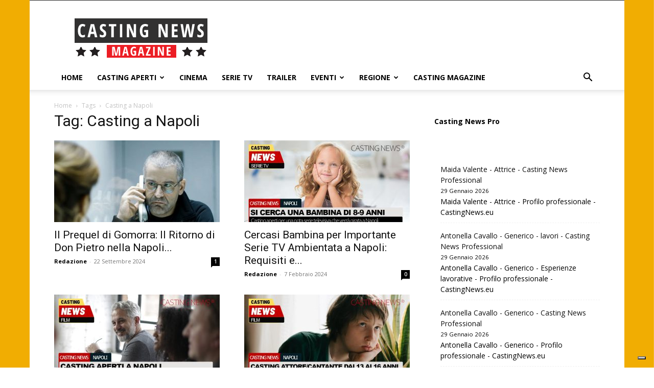

--- FILE ---
content_type: text/html; charset=UTF-8
request_url: https://www.castingnews.eu/magazine/tag/casting-a-napoli/
body_size: 108749
content:
<!doctype html >
<!--[if IE 8]>    <html class="ie8" lang="en"> <![endif]-->
<!--[if IE 9]>    <html class="ie9" lang="en"> <![endif]-->
<!--[if gt IE 8]><!--> <html lang="it-IT"> <!--<![endif]-->
<head>
    <title>Casting a Napoli Archivi - Casting News Magazine</title>
    <meta charset="UTF-8" />
    <meta name="viewport" content="width=device-width, initial-scale=1.0">
    <link rel="pingback" href="https://www.castingnews.eu/magazine/xmlrpc.php" />
    			<script type="text/javascript" class="_iub_cs_skip">
				var _iub = _iub || {};
				_iub.csConfiguration = _iub.csConfiguration || {};
				_iub.csConfiguration.siteId = "3029414";
				_iub.csConfiguration.cookiePolicyId = "58692619";
			</script>
			<script class="_iub_cs_skip" src="https://cs.iubenda.com/sync/3029414.js"></script>
			<meta name='robots' content='index, follow, max-image-preview:large, max-snippet:-1, max-video-preview:-1' />
<link rel="icon" type="image/png" href="https://www.castingnews.eu/magazine/wp-content/uploads/2023/03/favicon.ico">
	<!-- This site is optimized with the Yoast SEO plugin v26.8 - https://yoast.com/product/yoast-seo-wordpress/ -->
	<link rel="canonical" href="https://www.castingnews.eu/magazine/tag/casting-a-napoli/" />
	<link rel="next" href="https://www.castingnews.eu/magazine/tag/casting-a-napoli/page/2/" />
	<meta property="og:locale" content="it_IT" />
	<meta property="og:type" content="article" />
	<meta property="og:title" content="Casting a Napoli Archivi - Casting News Magazine" />
	<meta property="og:url" content="https://www.castingnews.eu/magazine/tag/casting-a-napoli/" />
	<meta property="og:site_name" content="Casting News Magazine" />
	<meta name="twitter:card" content="summary_large_image" />
	<script type="application/ld+json" class="yoast-schema-graph">{"@context":"https://schema.org","@graph":[{"@type":"CollectionPage","@id":"https://www.castingnews.eu/magazine/tag/casting-a-napoli/","url":"https://www.castingnews.eu/magazine/tag/casting-a-napoli/","name":"Casting a Napoli Archivi - Casting News Magazine","isPartOf":{"@id":"https://www.castingnews.eu/magazine/#website"},"primaryImageOfPage":{"@id":"https://www.castingnews.eu/magazine/tag/casting-a-napoli/#primaryimage"},"image":{"@id":"https://www.castingnews.eu/magazine/tag/casting-a-napoli/#primaryimage"},"thumbnailUrl":"https://www.castingnews.eu/magazine/wp-content/uploads/2024/09/Il-Prequel-di-Gomorra-don-Pietro-Savastano.jpg","breadcrumb":{"@id":"https://www.castingnews.eu/magazine/tag/casting-a-napoli/#breadcrumb"},"inLanguage":"it-IT"},{"@type":"ImageObject","inLanguage":"it-IT","@id":"https://www.castingnews.eu/magazine/tag/casting-a-napoli/#primaryimage","url":"https://www.castingnews.eu/magazine/wp-content/uploads/2024/09/Il-Prequel-di-Gomorra-don-Pietro-Savastano.jpg","contentUrl":"https://www.castingnews.eu/magazine/wp-content/uploads/2024/09/Il-Prequel-di-Gomorra-don-Pietro-Savastano.jpg","width":1000,"height":563,"caption":"Il Prequel di Gomorra"},{"@type":"BreadcrumbList","@id":"https://www.castingnews.eu/magazine/tag/casting-a-napoli/#breadcrumb","itemListElement":[{"@type":"ListItem","position":1,"name":"Home","item":"https://www.castingnews.eu/magazine/"},{"@type":"ListItem","position":2,"name":"Casting a Napoli"}]},{"@type":"WebSite","@id":"https://www.castingnews.eu/magazine/#website","url":"https://www.castingnews.eu/magazine/","name":"Casting News Magazine","description":"News e aggiornamenti sui film, serie tv, teatro e festival italiani ed internazionali","potentialAction":[{"@type":"SearchAction","target":{"@type":"EntryPoint","urlTemplate":"https://www.castingnews.eu/magazine/?s={search_term_string}"},"query-input":{"@type":"PropertyValueSpecification","valueRequired":true,"valueName":"search_term_string"}}],"inLanguage":"it-IT"}]}</script>
	<!-- / Yoast SEO plugin. -->


<link rel='dns-prefetch' href='//cdn.iubenda.com' />
<link rel='dns-prefetch' href='//fonts.googleapis.com' />
<link rel="alternate" type="application/rss+xml" title="Casting News Magazine &raquo; Feed" href="https://www.castingnews.eu/magazine/feed/" />
<link rel="alternate" type="application/rss+xml" title="Casting News Magazine &raquo; Feed dei commenti" href="https://www.castingnews.eu/magazine/comments/feed/" />
<link rel="alternate" type="application/rss+xml" title="Casting News Magazine &raquo; Casting a Napoli Feed del tag" href="https://www.castingnews.eu/magazine/tag/casting-a-napoli/feed/" />
<style id='wp-img-auto-sizes-contain-inline-css' type='text/css'>
img:is([sizes=auto i],[sizes^="auto," i]){contain-intrinsic-size:3000px 1500px}
/*# sourceURL=wp-img-auto-sizes-contain-inline-css */
</style>
<style id='wp-emoji-styles-inline-css' type='text/css'>

	img.wp-smiley, img.emoji {
		display: inline !important;
		border: none !important;
		box-shadow: none !important;
		height: 1em !important;
		width: 1em !important;
		margin: 0 0.07em !important;
		vertical-align: -0.1em !important;
		background: none !important;
		padding: 0 !important;
	}
/*# sourceURL=wp-emoji-styles-inline-css */
</style>
<style id='classic-theme-styles-inline-css' type='text/css'>
/*! This file is auto-generated */
.wp-block-button__link{color:#fff;background-color:#32373c;border-radius:9999px;box-shadow:none;text-decoration:none;padding:calc(.667em + 2px) calc(1.333em + 2px);font-size:1.125em}.wp-block-file__button{background:#32373c;color:#fff;text-decoration:none}
/*# sourceURL=/wp-includes/css/classic-themes.min.css */
</style>
<link rel='stylesheet' id='td-plugin-multi-purpose-css' href='https://www.castingnews.eu/magazine/wp-content/plugins/td-composer/td-multi-purpose/style.css?ver=7cd248d7ca13c255207c3f8b916c3f00' type='text/css' media='all' />
<link rel='stylesheet' id='google-fonts-style-css' href='https://fonts.googleapis.com/css?family=Open+Sans%3A400%2C600%2C700%2C300%7CRoboto%3A400%2C600%2C700%2C300&#038;display=swap&#038;ver=12.7.3' type='text/css' media='all' />
<link rel='stylesheet' id='td-theme-css' href='https://www.castingnews.eu/magazine/wp-content/themes/Newspaper/style.css?ver=12.7.3' type='text/css' media='all' />
<style id='td-theme-inline-css' type='text/css'>@media (max-width:767px){.td-header-desktop-wrap{display:none}}@media (min-width:767px){.td-header-mobile-wrap{display:none}}</style>
<link rel='stylesheet' id='js_composer_front-css' href='https://www.castingnews.eu/magazine/wp-content/plugins/js_composer/assets/css/js_composer.min.css?ver=8.4.1' type='text/css' media='all' />
<link rel='stylesheet' id='td-legacy-framework-front-style-css' href='https://www.castingnews.eu/magazine/wp-content/plugins/td-composer/legacy/Newspaper/assets/css/td_legacy_main.css?ver=7cd248d7ca13c255207c3f8b916c3f00' type='text/css' media='all' />
<link rel='stylesheet' id='td-standard-pack-framework-front-style-css' href='https://www.castingnews.eu/magazine/wp-content/plugins/td-standard-pack/Newspaper/assets/css/td_standard_pack_main.css?ver=c12e6da63ed2f212e87e44e5e9b9a302' type='text/css' media='all' />
<link rel='stylesheet' id='tdb_style_cloud_templates_front-css' href='https://www.castingnews.eu/magazine/wp-content/plugins/td-cloud-library/assets/css/tdb_main.css?ver=6127d3b6131f900b2e62bb855b13dc3b' type='text/css' media='all' />

<script  type="text/javascript" class=" _iub_cs_skip" type="text/javascript" id="iubenda-head-inline-scripts-0">
/* <![CDATA[ */
            var _iub = _iub || [];
            _iub.csConfiguration ={"floatingPreferencesButtonDisplay":"bottom-right","lang":"it","siteId":"3029414","cookiePolicyId":"58692619","whitelabel":false,"invalidateConsentWithoutLog":true,"banner":{"closeButtonDisplay":false,"listPurposes":true,"explicitWithdrawal":true,"rejectButtonDisplay":true,"acceptButtonDisplay":true,"customizeButtonDisplay":true,"closeButtonRejects":true,"position":"float-top-center","style":"dark"},"perPurposeConsent":true,"enableTcf":true,"tcfPurposes":{"1":true,"2":"consent_only","3":"consent_only","4":"consent_only","5":"consent_only","6":"consent_only","7":"consent_only","8":"consent_only","9":"consent_only","10":"consent_only"}}; 
//# sourceURL=iubenda-head-inline-scripts-0
/* ]]> */
</script>
<script  type="text/javascript" src="//cdn.iubenda.com/cs/tcf/stub-v2.js" class=" _iub_cs_skip" type="text/javascript" src="//cdn.iubenda.com/cs/tcf/stub-v2.js?ver=3.12.5" id="iubenda-head-scripts-0-js"></script>
<script  type="text/javascript" src="//cdn.iubenda.com/cs/tcf/safe-tcf-v2.js" class=" _iub_cs_skip" type="text/javascript" src="//cdn.iubenda.com/cs/tcf/safe-tcf-v2.js?ver=3.12.5" id="iubenda-head-scripts-1-js"></script>
<script  type="text/javascript" src="//cdn.iubenda.com/cs/iubenda_cs.js" charset="UTF-8" async="async" class=" _iub_cs_skip" type="text/javascript" src="//cdn.iubenda.com/cs/iubenda_cs.js?ver=3.12.5" id="iubenda-head-scripts-2-js"></script>
<script type="text/javascript" src="https://www.castingnews.eu/magazine/wp-includes/js/jquery/jquery.min.js?ver=3.7.1" id="jquery-core-js"></script>
<script type="text/javascript" src="https://www.castingnews.eu/magazine/wp-includes/js/jquery/jquery-migrate.min.js?ver=3.4.1" id="jquery-migrate-js"></script>
<script type="text/javascript" id="jquery-js-after">
/* <![CDATA[ */
jQuery(document).ready(function() {
	jQuery(".6d3639e8c6ac292cde400fad8ff8a5b9").click(function() {
		jQuery.post(
			"https://www.castingnews.eu/magazine/wp-admin/admin-ajax.php", {
				"action": "quick_adsense_onpost_ad_click",
				"quick_adsense_onpost_ad_index": jQuery(this).attr("data-index"),
				"quick_adsense_nonce": "058785b96c",
			}, function(response) { }
		);
	});
});

//# sourceURL=jquery-js-after
/* ]]> */
</script>
<script></script><link rel="https://api.w.org/" href="https://www.castingnews.eu/magazine/wp-json/" /><link rel="alternate" title="JSON" type="application/json" href="https://www.castingnews.eu/magazine/wp-json/wp/v2/tags/1803" /><link rel="EditURI" type="application/rsd+xml" title="RSD" href="https://www.castingnews.eu/magazine/xmlrpc.php?rsd" />
<meta name="generator" content="WordPress 6.9" />
    <script>
        window.tdb_global_vars = {"wpRestUrl":"https:\/\/www.castingnews.eu\/magazine\/wp-json\/","permalinkStructure":"\/%year%\/%monthnum%\/%day%\/%postname%\/"};
        window.tdb_p_autoload_vars = {"isAjax":false,"isAdminBarShowing":false};
    </script>
    
    <style id="tdb-global-colors">:root{--accent-color:#fff}</style>

    
	<meta name="generator" content="Powered by WPBakery Page Builder - drag and drop page builder for WordPress."/>

<!-- JS generated by theme -->

<script type="text/javascript" id="td-generated-header-js">
    
    

	    var tdBlocksArray = []; //here we store all the items for the current page

	    // td_block class - each ajax block uses a object of this class for requests
	    function tdBlock() {
		    this.id = '';
		    this.block_type = 1; //block type id (1-234 etc)
		    this.atts = '';
		    this.td_column_number = '';
		    this.td_current_page = 1; //
		    this.post_count = 0; //from wp
		    this.found_posts = 0; //from wp
		    this.max_num_pages = 0; //from wp
		    this.td_filter_value = ''; //current live filter value
		    this.is_ajax_running = false;
		    this.td_user_action = ''; // load more or infinite loader (used by the animation)
		    this.header_color = '';
		    this.ajax_pagination_infinite_stop = ''; //show load more at page x
	    }

        // td_js_generator - mini detector
        ( function () {
            var htmlTag = document.getElementsByTagName("html")[0];

	        if ( navigator.userAgent.indexOf("MSIE 10.0") > -1 ) {
                htmlTag.className += ' ie10';
            }

            if ( !!navigator.userAgent.match(/Trident.*rv\:11\./) ) {
                htmlTag.className += ' ie11';
            }

	        if ( navigator.userAgent.indexOf("Edge") > -1 ) {
                htmlTag.className += ' ieEdge';
            }

            if ( /(iPad|iPhone|iPod)/g.test(navigator.userAgent) ) {
                htmlTag.className += ' td-md-is-ios';
            }

            var user_agent = navigator.userAgent.toLowerCase();
            if ( user_agent.indexOf("android") > -1 ) {
                htmlTag.className += ' td-md-is-android';
            }

            if ( -1 !== navigator.userAgent.indexOf('Mac OS X')  ) {
                htmlTag.className += ' td-md-is-os-x';
            }

            if ( /chrom(e|ium)/.test(navigator.userAgent.toLowerCase()) ) {
               htmlTag.className += ' td-md-is-chrome';
            }

            if ( -1 !== navigator.userAgent.indexOf('Firefox') ) {
                htmlTag.className += ' td-md-is-firefox';
            }

            if ( -1 !== navigator.userAgent.indexOf('Safari') && -1 === navigator.userAgent.indexOf('Chrome') ) {
                htmlTag.className += ' td-md-is-safari';
            }

            if( -1 !== navigator.userAgent.indexOf('IEMobile') ){
                htmlTag.className += ' td-md-is-iemobile';
            }

        })();

        var tdLocalCache = {};

        ( function () {
            "use strict";

            tdLocalCache = {
                data: {},
                remove: function (resource_id) {
                    delete tdLocalCache.data[resource_id];
                },
                exist: function (resource_id) {
                    return tdLocalCache.data.hasOwnProperty(resource_id) && tdLocalCache.data[resource_id] !== null;
                },
                get: function (resource_id) {
                    return tdLocalCache.data[resource_id];
                },
                set: function (resource_id, cachedData) {
                    tdLocalCache.remove(resource_id);
                    tdLocalCache.data[resource_id] = cachedData;
                }
            };
        })();

    
    
var td_viewport_interval_list=[{"limitBottom":767,"sidebarWidth":228},{"limitBottom":1018,"sidebarWidth":300},{"limitBottom":1140,"sidebarWidth":324}];
var td_animation_stack_effect="type0";
var tds_animation_stack=true;
var td_animation_stack_specific_selectors=".entry-thumb, img, .td-lazy-img";
var td_animation_stack_general_selectors=".td-animation-stack img, .td-animation-stack .entry-thumb, .post img, .td-animation-stack .td-lazy-img";
var tds_general_modal_image="yes";
var tdc_is_installed="yes";
var tdc_domain_active=false;
var td_ajax_url="https:\/\/www.castingnews.eu\/magazine\/wp-admin\/admin-ajax.php?td_theme_name=Newspaper&v=12.7.3";
var td_get_template_directory_uri="https:\/\/www.castingnews.eu\/magazine\/wp-content\/plugins\/td-composer\/legacy\/common";
var tds_snap_menu="";
var tds_logo_on_sticky="";
var tds_header_style="";
var td_please_wait="Per favore attendi...";
var td_email_user_pass_incorrect="Utente o password errata!";
var td_email_user_incorrect="Email o Username errati!";
var td_email_incorrect="Email non corretta!";
var td_user_incorrect="Username incorrect!";
var td_email_user_empty="Email or username empty!";
var td_pass_empty="Pass empty!";
var td_pass_pattern_incorrect="Invalid Pass Pattern!";
var td_retype_pass_incorrect="Retyped Pass incorrect!";
var tds_more_articles_on_post_enable="";
var tds_more_articles_on_post_time_to_wait="";
var tds_more_articles_on_post_pages_distance_from_top=0;
var tds_captcha="";
var tds_theme_color_site_wide="#4db2ec";
var tds_smart_sidebar="";
var tdThemeName="Newspaper";
var tdThemeNameWl="Newspaper";
var td_magnific_popup_translation_tPrev="Precedente (Freccia Sinistra)";
var td_magnific_popup_translation_tNext="Successivo (tasto freccia destra)";
var td_magnific_popup_translation_tCounter="%curr% di %total%";
var td_magnific_popup_translation_ajax_tError="Il contenuto di %url% non pu\u00f2 essere caricato.";
var td_magnific_popup_translation_image_tError="L'immagine #%curr% non pu\u00f2 essere caricata";
var tdBlockNonce="ba80e97e63";
var tdMobileMenu="enabled";
var tdMobileSearch="enabled";
var tdDateNamesI18n={"month_names":["Gennaio","Febbraio","Marzo","Aprile","Maggio","Giugno","Luglio","Agosto","Settembre","Ottobre","Novembre","Dicembre"],"month_names_short":["Gen","Feb","Mar","Apr","Mag","Giu","Lug","Ago","Set","Ott","Nov","Dic"],"day_names":["domenica","luned\u00ec","marted\u00ec","mercoled\u00ec","gioved\u00ec","venerd\u00ec","sabato"],"day_names_short":["Dom","Lun","Mar","Mer","Gio","Ven","Sab"]};
var tdb_modal_confirm="Save";
var tdb_modal_cancel="Cancel";
var tdb_modal_confirm_alt="Yes";
var tdb_modal_cancel_alt="No";
var td_deploy_mode="deploy";
var td_ad_background_click_link="";
var td_ad_background_click_target="";
</script>


<!-- Header style compiled by theme -->

<style>.td-menu-background,.td-search-background{background-image:url('https://www.castingnews.eu/magazine/wp-content/uploads/2023/03/mobile-bg.jpg')}.white-popup-block:before{background-image:url('https://www.castingnews.eu/magazine/wp-content/uploads/2023/03/login-mod.jpg')}:root{--td_excl_label:'ESCLUSIVO';--td_mobile_gradient_one_mob:rgba(0,0,0,0.5);--td_mobile_gradient_two_mob:rgba(0,0,0,0.6)}.td-menu-background,.td-search-background{background-image:url('https://www.castingnews.eu/magazine/wp-content/uploads/2023/03/mobile-bg.jpg')}.white-popup-block:before{background-image:url('https://www.castingnews.eu/magazine/wp-content/uploads/2023/03/login-mod.jpg')}:root{--td_excl_label:'ESCLUSIVO';--td_mobile_gradient_one_mob:rgba(0,0,0,0.5);--td_mobile_gradient_two_mob:rgba(0,0,0,0.6)}</style>

<!-- Google tag (gtag.js) -->
<script async src="https://www.googletagmanager.com/gtag/js?id=UA-12631102-1"></script>
<script>
  window.dataLayer = window.dataLayer || [];
  function gtag(){dataLayer.push(arguments);}
  gtag('js', new Date());

  gtag('config', 'UA-12631102-1');
</script>


<script type="application/ld+json">
    {
        "@context": "https://schema.org",
        "@type": "BreadcrumbList",
        "itemListElement": [
            {
                "@type": "ListItem",
                "position": 1,
                "item": {
                    "@type": "WebSite",
                    "@id": "https://www.castingnews.eu/magazine/",
                    "name": "Home"
                }
            },
            {
                "@type": "ListItem",
                "position": 2,
                    "item": {
                    "@type": "WebPage",
                    "@id": "https://www.castingnews.eu/magazine/tag/casting-a-napoli/",
                    "name": "Casting a Napoli"
                }
            }    
        ]
    }
</script>

<!-- Button style compiled by theme -->

<style></style>

<noscript><style> .wpb_animate_when_almost_visible { opacity: 1; }</style></noscript>	<style id="tdw-css-placeholder"></style><style id='wp-block-rss-inline-css' type='text/css'>
ul.wp-block-rss.alignleft{margin-right:2em}ul.wp-block-rss.alignright{margin-left:2em}ul.wp-block-rss.is-grid{display:flex;flex-wrap:wrap;padding:0}ul.wp-block-rss.is-grid li{margin:0 1em 1em 0;width:100%}@media (min-width:600px){ul.wp-block-rss.columns-2 li{width:calc(50% - 1em)}ul.wp-block-rss.columns-3 li{width:calc(33.33333% - 1em)}ul.wp-block-rss.columns-4 li{width:calc(25% - 1em)}ul.wp-block-rss.columns-5 li{width:calc(20% - 1em)}ul.wp-block-rss.columns-6 li{width:calc(16.66667% - 1em)}}.wp-block-rss__item-author,.wp-block-rss__item-publish-date{display:block;font-size:.8125em}.wp-block-rss{box-sizing:border-box;list-style:none;padding:0}
/*# sourceURL=https://www.castingnews.eu/magazine/wp-includes/blocks/rss/style.min.css */
</style>
<style id='wp-block-paragraph-inline-css' type='text/css'>
.is-small-text{font-size:.875em}.is-regular-text{font-size:1em}.is-large-text{font-size:2.25em}.is-larger-text{font-size:3em}.has-drop-cap:not(:focus):first-letter{float:left;font-size:8.4em;font-style:normal;font-weight:100;line-height:.68;margin:.05em .1em 0 0;text-transform:uppercase}body.rtl .has-drop-cap:not(:focus):first-letter{float:none;margin-left:.1em}p.has-drop-cap.has-background{overflow:hidden}:root :where(p.has-background){padding:1.25em 2.375em}:where(p.has-text-color:not(.has-link-color)) a{color:inherit}p.has-text-align-left[style*="writing-mode:vertical-lr"],p.has-text-align-right[style*="writing-mode:vertical-rl"]{rotate:180deg}
/*# sourceURL=https://www.castingnews.eu/magazine/wp-includes/blocks/paragraph/style.min.css */
</style>
<style id='global-styles-inline-css' type='text/css'>
:root{--wp--preset--aspect-ratio--square: 1;--wp--preset--aspect-ratio--4-3: 4/3;--wp--preset--aspect-ratio--3-4: 3/4;--wp--preset--aspect-ratio--3-2: 3/2;--wp--preset--aspect-ratio--2-3: 2/3;--wp--preset--aspect-ratio--16-9: 16/9;--wp--preset--aspect-ratio--9-16: 9/16;--wp--preset--color--black: #000000;--wp--preset--color--cyan-bluish-gray: #abb8c3;--wp--preset--color--white: #ffffff;--wp--preset--color--pale-pink: #f78da7;--wp--preset--color--vivid-red: #cf2e2e;--wp--preset--color--luminous-vivid-orange: #ff6900;--wp--preset--color--luminous-vivid-amber: #fcb900;--wp--preset--color--light-green-cyan: #7bdcb5;--wp--preset--color--vivid-green-cyan: #00d084;--wp--preset--color--pale-cyan-blue: #8ed1fc;--wp--preset--color--vivid-cyan-blue: #0693e3;--wp--preset--color--vivid-purple: #9b51e0;--wp--preset--gradient--vivid-cyan-blue-to-vivid-purple: linear-gradient(135deg,rgb(6,147,227) 0%,rgb(155,81,224) 100%);--wp--preset--gradient--light-green-cyan-to-vivid-green-cyan: linear-gradient(135deg,rgb(122,220,180) 0%,rgb(0,208,130) 100%);--wp--preset--gradient--luminous-vivid-amber-to-luminous-vivid-orange: linear-gradient(135deg,rgb(252,185,0) 0%,rgb(255,105,0) 100%);--wp--preset--gradient--luminous-vivid-orange-to-vivid-red: linear-gradient(135deg,rgb(255,105,0) 0%,rgb(207,46,46) 100%);--wp--preset--gradient--very-light-gray-to-cyan-bluish-gray: linear-gradient(135deg,rgb(238,238,238) 0%,rgb(169,184,195) 100%);--wp--preset--gradient--cool-to-warm-spectrum: linear-gradient(135deg,rgb(74,234,220) 0%,rgb(151,120,209) 20%,rgb(207,42,186) 40%,rgb(238,44,130) 60%,rgb(251,105,98) 80%,rgb(254,248,76) 100%);--wp--preset--gradient--blush-light-purple: linear-gradient(135deg,rgb(255,206,236) 0%,rgb(152,150,240) 100%);--wp--preset--gradient--blush-bordeaux: linear-gradient(135deg,rgb(254,205,165) 0%,rgb(254,45,45) 50%,rgb(107,0,62) 100%);--wp--preset--gradient--luminous-dusk: linear-gradient(135deg,rgb(255,203,112) 0%,rgb(199,81,192) 50%,rgb(65,88,208) 100%);--wp--preset--gradient--pale-ocean: linear-gradient(135deg,rgb(255,245,203) 0%,rgb(182,227,212) 50%,rgb(51,167,181) 100%);--wp--preset--gradient--electric-grass: linear-gradient(135deg,rgb(202,248,128) 0%,rgb(113,206,126) 100%);--wp--preset--gradient--midnight: linear-gradient(135deg,rgb(2,3,129) 0%,rgb(40,116,252) 100%);--wp--preset--font-size--small: 11px;--wp--preset--font-size--medium: 20px;--wp--preset--font-size--large: 32px;--wp--preset--font-size--x-large: 42px;--wp--preset--font-size--regular: 15px;--wp--preset--font-size--larger: 50px;--wp--preset--spacing--20: 0.44rem;--wp--preset--spacing--30: 0.67rem;--wp--preset--spacing--40: 1rem;--wp--preset--spacing--50: 1.5rem;--wp--preset--spacing--60: 2.25rem;--wp--preset--spacing--70: 3.38rem;--wp--preset--spacing--80: 5.06rem;--wp--preset--shadow--natural: 6px 6px 9px rgba(0, 0, 0, 0.2);--wp--preset--shadow--deep: 12px 12px 50px rgba(0, 0, 0, 0.4);--wp--preset--shadow--sharp: 6px 6px 0px rgba(0, 0, 0, 0.2);--wp--preset--shadow--outlined: 6px 6px 0px -3px rgb(255, 255, 255), 6px 6px rgb(0, 0, 0);--wp--preset--shadow--crisp: 6px 6px 0px rgb(0, 0, 0);}:where(.is-layout-flex){gap: 0.5em;}:where(.is-layout-grid){gap: 0.5em;}body .is-layout-flex{display: flex;}.is-layout-flex{flex-wrap: wrap;align-items: center;}.is-layout-flex > :is(*, div){margin: 0;}body .is-layout-grid{display: grid;}.is-layout-grid > :is(*, div){margin: 0;}:where(.wp-block-columns.is-layout-flex){gap: 2em;}:where(.wp-block-columns.is-layout-grid){gap: 2em;}:where(.wp-block-post-template.is-layout-flex){gap: 1.25em;}:where(.wp-block-post-template.is-layout-grid){gap: 1.25em;}.has-black-color{color: var(--wp--preset--color--black) !important;}.has-cyan-bluish-gray-color{color: var(--wp--preset--color--cyan-bluish-gray) !important;}.has-white-color{color: var(--wp--preset--color--white) !important;}.has-pale-pink-color{color: var(--wp--preset--color--pale-pink) !important;}.has-vivid-red-color{color: var(--wp--preset--color--vivid-red) !important;}.has-luminous-vivid-orange-color{color: var(--wp--preset--color--luminous-vivid-orange) !important;}.has-luminous-vivid-amber-color{color: var(--wp--preset--color--luminous-vivid-amber) !important;}.has-light-green-cyan-color{color: var(--wp--preset--color--light-green-cyan) !important;}.has-vivid-green-cyan-color{color: var(--wp--preset--color--vivid-green-cyan) !important;}.has-pale-cyan-blue-color{color: var(--wp--preset--color--pale-cyan-blue) !important;}.has-vivid-cyan-blue-color{color: var(--wp--preset--color--vivid-cyan-blue) !important;}.has-vivid-purple-color{color: var(--wp--preset--color--vivid-purple) !important;}.has-black-background-color{background-color: var(--wp--preset--color--black) !important;}.has-cyan-bluish-gray-background-color{background-color: var(--wp--preset--color--cyan-bluish-gray) !important;}.has-white-background-color{background-color: var(--wp--preset--color--white) !important;}.has-pale-pink-background-color{background-color: var(--wp--preset--color--pale-pink) !important;}.has-vivid-red-background-color{background-color: var(--wp--preset--color--vivid-red) !important;}.has-luminous-vivid-orange-background-color{background-color: var(--wp--preset--color--luminous-vivid-orange) !important;}.has-luminous-vivid-amber-background-color{background-color: var(--wp--preset--color--luminous-vivid-amber) !important;}.has-light-green-cyan-background-color{background-color: var(--wp--preset--color--light-green-cyan) !important;}.has-vivid-green-cyan-background-color{background-color: var(--wp--preset--color--vivid-green-cyan) !important;}.has-pale-cyan-blue-background-color{background-color: var(--wp--preset--color--pale-cyan-blue) !important;}.has-vivid-cyan-blue-background-color{background-color: var(--wp--preset--color--vivid-cyan-blue) !important;}.has-vivid-purple-background-color{background-color: var(--wp--preset--color--vivid-purple) !important;}.has-black-border-color{border-color: var(--wp--preset--color--black) !important;}.has-cyan-bluish-gray-border-color{border-color: var(--wp--preset--color--cyan-bluish-gray) !important;}.has-white-border-color{border-color: var(--wp--preset--color--white) !important;}.has-pale-pink-border-color{border-color: var(--wp--preset--color--pale-pink) !important;}.has-vivid-red-border-color{border-color: var(--wp--preset--color--vivid-red) !important;}.has-luminous-vivid-orange-border-color{border-color: var(--wp--preset--color--luminous-vivid-orange) !important;}.has-luminous-vivid-amber-border-color{border-color: var(--wp--preset--color--luminous-vivid-amber) !important;}.has-light-green-cyan-border-color{border-color: var(--wp--preset--color--light-green-cyan) !important;}.has-vivid-green-cyan-border-color{border-color: var(--wp--preset--color--vivid-green-cyan) !important;}.has-pale-cyan-blue-border-color{border-color: var(--wp--preset--color--pale-cyan-blue) !important;}.has-vivid-cyan-blue-border-color{border-color: var(--wp--preset--color--vivid-cyan-blue) !important;}.has-vivid-purple-border-color{border-color: var(--wp--preset--color--vivid-purple) !important;}.has-vivid-cyan-blue-to-vivid-purple-gradient-background{background: var(--wp--preset--gradient--vivid-cyan-blue-to-vivid-purple) !important;}.has-light-green-cyan-to-vivid-green-cyan-gradient-background{background: var(--wp--preset--gradient--light-green-cyan-to-vivid-green-cyan) !important;}.has-luminous-vivid-amber-to-luminous-vivid-orange-gradient-background{background: var(--wp--preset--gradient--luminous-vivid-amber-to-luminous-vivid-orange) !important;}.has-luminous-vivid-orange-to-vivid-red-gradient-background{background: var(--wp--preset--gradient--luminous-vivid-orange-to-vivid-red) !important;}.has-very-light-gray-to-cyan-bluish-gray-gradient-background{background: var(--wp--preset--gradient--very-light-gray-to-cyan-bluish-gray) !important;}.has-cool-to-warm-spectrum-gradient-background{background: var(--wp--preset--gradient--cool-to-warm-spectrum) !important;}.has-blush-light-purple-gradient-background{background: var(--wp--preset--gradient--blush-light-purple) !important;}.has-blush-bordeaux-gradient-background{background: var(--wp--preset--gradient--blush-bordeaux) !important;}.has-luminous-dusk-gradient-background{background: var(--wp--preset--gradient--luminous-dusk) !important;}.has-pale-ocean-gradient-background{background: var(--wp--preset--gradient--pale-ocean) !important;}.has-electric-grass-gradient-background{background: var(--wp--preset--gradient--electric-grass) !important;}.has-midnight-gradient-background{background: var(--wp--preset--gradient--midnight) !important;}.has-small-font-size{font-size: var(--wp--preset--font-size--small) !important;}.has-medium-font-size{font-size: var(--wp--preset--font-size--medium) !important;}.has-large-font-size{font-size: var(--wp--preset--font-size--large) !important;}.has-x-large-font-size{font-size: var(--wp--preset--font-size--x-large) !important;}
/*# sourceURL=global-styles-inline-css */
</style>
</head>

<body class="archive tag tag-casting-a-napoli tag-1803 wp-theme-Newspaper td-standard-pack global-block-template-7 wpb-js-composer js-comp-ver-8.4.1 vc_responsive td-animation-stack-type0 td-boxed-layout" itemscope="itemscope" itemtype="https://schema.org/WebPage">

<div class="td-scroll-up" data-style="style1"><i class="td-icon-menu-up"></i></div>
    <div class="td-menu-background" style="visibility:hidden"></div>
<div id="td-mobile-nav" style="visibility:hidden">
    <div class="td-mobile-container">
        <!-- mobile menu top section -->
        <div class="td-menu-socials-wrap">
            <!-- socials -->
            <div class="td-menu-socials">
                
        <span class="td-social-icon-wrap">
            <a target="_blank" href="https://www.facebook.com/castingnews.eu" title="Facebook">
                <i class="td-icon-font td-icon-facebook"></i>
                <span style="display: none">Facebook</span>
            </a>
        </span>
        <span class="td-social-icon-wrap">
            <a target="_blank" href="https://www.instagram.com/castingnews.eu/" title="Instagram">
                <i class="td-icon-font td-icon-instagram"></i>
                <span style="display: none">Instagram</span>
            </a>
        </span>
        <span class="td-social-icon-wrap">
            <a target="_blank" href="https://twitter.com/CastingNewsPro" title="Twitter">
                <i class="td-icon-font td-icon-twitter"></i>
                <span style="display: none">Twitter</span>
            </a>
        </span>            </div>
            <!-- close button -->
            <div class="td-mobile-close">
                <span><i class="td-icon-close-mobile"></i></span>
            </div>
        </div>

        <!-- login section -->
        
        <!-- menu section -->
        <div class="td-mobile-content">
            <div class="menu-film-movie-up-container"><ul id="menu-film-movie-up" class="td-mobile-main-menu"><li id="menu-item-1695" class="menu-item menu-item-type-custom menu-item-object-custom menu-item-first menu-item-1695"><a href="/magazine/">Home</a></li>
<li id="menu-item-1743" class="menu-item menu-item-type-custom menu-item-object-custom menu-item-has-children menu-item-1743"><a href="https://www.castingnews.eu/">Casting Aperti<i class="td-icon-menu-right td-element-after"></i></a>
<ul class="sub-menu">
	<li id="menu-item-1750" class="menu-item menu-item-type-custom menu-item-object-custom menu-item-1750"><a href="https://www.castingnews.eu/news/casting_cinema.asp">Film / Cinema</a></li>
	<li id="menu-item-1751" class="menu-item menu-item-type-custom menu-item-object-custom menu-item-1751"><a href="https://www.castingnews.eu/news/casting_fiction.asp">Fiction TV</a></li>
	<li id="menu-item-1752" class="menu-item menu-item-type-custom menu-item-object-custom menu-item-1752"><a href="https://www.castingnews.eu/news/casting_tv.asp">Casting TV</a></li>
	<li id="menu-item-1753" class="menu-item menu-item-type-custom menu-item-object-custom menu-item-1753"><a href="https://www.castingnews.eu/news/casting_teatro.asp">Teatro &#038; Musical</a></li>
	<li id="menu-item-1754" class="menu-item menu-item-type-custom menu-item-object-custom menu-item-1754"><a href="https://www.castingnews.eu/news/casting_cortometraggi.asp">Corti &#038; Mediometraggi</a></li>
	<li id="menu-item-1755" class="menu-item menu-item-type-custom menu-item-object-custom menu-item-1755"><a href="https://www.castingnews.eu/news/audizioni-danza.asp">Danza</a></li>
	<li id="menu-item-1756" class="menu-item menu-item-type-custom menu-item-object-custom menu-item-1756"><a href="https://www.castingnews.eu/news/casting_internazionali.asp">Internazionali</a></li>
	<li id="menu-item-1757" class="menu-item menu-item-type-custom menu-item-object-custom menu-item-1757"><a href="https://www.castingnews.eu/news/casting-servizi-fotografici.asp">Servizi fotografici</a></li>
</ul>
</li>
<li id="menu-item-1744" class="menu-item menu-item-type-taxonomy menu-item-object-category menu-item-1744"><a href="https://www.castingnews.eu/magazine/progetti-cinematografici/">Cinema</a></li>
<li id="menu-item-1748" class="menu-item menu-item-type-taxonomy menu-item-object-category menu-item-1748"><a href="https://www.castingnews.eu/magazine/fiction-tv/">Serie TV</a></li>
<li id="menu-item-2280" class="menu-item menu-item-type-taxonomy menu-item-object-category menu-item-2280"><a href="https://www.castingnews.eu/magazine/trailer/">Trailer</a></li>
<li id="menu-item-1749" class="menu-item menu-item-type-custom menu-item-object-custom menu-item-has-children menu-item-1749"><a href="#">Eventi<i class="td-icon-menu-right td-element-after"></i></a>
<ul class="sub-menu">
	<li id="menu-item-1692" class="menu-item menu-item-type-taxonomy menu-item-object-category menu-item-1692"><a href="https://www.castingnews.eu/magazine/festival/">Festival</a></li>
	<li id="menu-item-1694" class="menu-item menu-item-type-taxonomy menu-item-object-category menu-item-1694"><a href="https://www.castingnews.eu/magazine/eventi/rassegne/">Rassegne</a></li>
	<li id="menu-item-5716" class="menu-item menu-item-type-taxonomy menu-item-object-category menu-item-5716"><a href="https://www.castingnews.eu/magazine/eventi/mostre/">Mostre</a></li>
	<li id="menu-item-5717" class="menu-item menu-item-type-taxonomy menu-item-object-category menu-item-5717"><a href="https://www.castingnews.eu/magazine/eventi/premiazioni/">Premiazioni</a></li>
</ul>
</li>
<li id="menu-item-5705" class="menu-item menu-item-type-taxonomy menu-item-object-category menu-item-has-children menu-item-5705"><a href="https://www.castingnews.eu/magazine/regione/">Regione<i class="td-icon-menu-right td-element-after"></i></a>
<ul class="sub-menu">
	<li id="menu-item-5706" class="menu-item menu-item-type-taxonomy menu-item-object-category menu-item-5706"><a href="https://www.castingnews.eu/magazine/regione/friuli-venezia-giulia/">Friuli-Venezia Giulia</a></li>
	<li id="menu-item-5707" class="menu-item menu-item-type-taxonomy menu-item-object-category menu-item-5707"><a href="https://www.castingnews.eu/magazine/regione/lazio/">Lazio</a></li>
	<li id="menu-item-5708" class="menu-item menu-item-type-taxonomy menu-item-object-category menu-item-5708"><a href="https://www.castingnews.eu/magazine/regione/liguria/">Liguria</a></li>
	<li id="menu-item-5709" class="menu-item menu-item-type-taxonomy menu-item-object-category menu-item-5709"><a href="https://www.castingnews.eu/magazine/regione/lombardia/">Lombardia</a></li>
	<li id="menu-item-5710" class="menu-item menu-item-type-taxonomy menu-item-object-category menu-item-5710"><a href="https://www.castingnews.eu/magazine/regione/marche/">Marche</a></li>
	<li id="menu-item-5711" class="menu-item menu-item-type-taxonomy menu-item-object-category menu-item-5711"><a href="https://www.castingnews.eu/magazine/regione/molise/">Molise</a></li>
	<li id="menu-item-5712" class="menu-item menu-item-type-taxonomy menu-item-object-category menu-item-5712"><a href="https://www.castingnews.eu/magazine/regione/piemonte/">Piemonte</a></li>
	<li id="menu-item-5713" class="menu-item menu-item-type-taxonomy menu-item-object-category menu-item-5713"><a href="https://www.castingnews.eu/magazine/regione/puglia/">Puglia</a></li>
	<li id="menu-item-5714" class="menu-item menu-item-type-taxonomy menu-item-object-category menu-item-5714"><a href="https://www.castingnews.eu/magazine/regione/sardegna/">Sardegna</a></li>
	<li id="menu-item-5715" class="menu-item menu-item-type-taxonomy menu-item-object-category menu-item-5715"><a href="https://www.castingnews.eu/magazine/regione/sicilia/">Sicilia</a></li>
</ul>
</li>
<li id="menu-item-2293" class="menu-item menu-item-type-taxonomy menu-item-object-category menu-item-2293"><a href="https://www.castingnews.eu/magazine/casting-provini/">Casting Magazine</a></li>
</ul></div>        </div>
    </div>

    <!-- register/login section -->
    </div><div class="td-search-background" style="visibility:hidden"></div>
<div class="td-search-wrap-mob" style="visibility:hidden">
	<div class="td-drop-down-search">
		<form method="get" class="td-search-form" action="https://www.castingnews.eu/magazine/">
			<!-- close button -->
			<div class="td-search-close">
				<span><i class="td-icon-close-mobile"></i></span>
			</div>
			<div role="search" class="td-search-input">
				<span>Cerca</span>
				<input id="td-header-search-mob" type="text" value="" name="s" autocomplete="off" />
			</div>
		</form>
		<div id="td-aj-search-mob" class="td-ajax-search-flex"></div>
	</div>
</div>

    <div id="td-outer-wrap" class="td-theme-wrap">
    
        
            <div class="tdc-header-wrap ">

            <!--
Header style 1
-->


<div class="td-header-wrap td-header-style-1 ">
    
    <div class="td-header-top-menu-full td-container-wrap ">
        <div class="td-container td-header-row td-header-top-menu">
            
    <div class="top-bar-style-1">
        
<div class="td-header-sp-top-menu">


	</div>
        <div class="td-header-sp-top-widget">
    
    </div>

    </div>

<!-- LOGIN MODAL -->

                <div id="login-form" class="white-popup-block mfp-hide mfp-with-anim td-login-modal-wrap">
                    <div class="td-login-wrap">
                        <a href="#" aria-label="Back" class="td-back-button"><i class="td-icon-modal-back"></i></a>
                        <div id="td-login-div" class="td-login-form-div td-display-block">
                            <div class="td-login-panel-title">Registrati</div>
                            <div class="td-login-panel-descr">Benvenuto! Accedi al tuo account</div>
                            <div class="td_display_err"></div>
                            <form id="loginForm" action="#" method="post">
                                <div class="td-login-inputs"><input class="td-login-input" autocomplete="username" type="text" name="login_email" id="login_email" value="" required><label for="login_email">il tuo username</label></div>
                                <div class="td-login-inputs"><input class="td-login-input" autocomplete="current-password" type="password" name="login_pass" id="login_pass" value="" required><label for="login_pass">la tua password</label></div>
                                <input type="button"  name="login_button" id="login_button" class="wpb_button btn td-login-button" value="Accesso">
                                
                            </form>

                            

                            <div class="td-login-info-text"><a href="#" id="forgot-pass-link">Forgot your password? Get help</a></div>
                            
                            
                            
                            
                        </div>

                        

                         <div id="td-forgot-pass-div" class="td-login-form-div td-display-none">
                            <div class="td-login-panel-title">Recupero della password</div>
                            <div class="td-login-panel-descr">Recupera la tua password</div>
                            <div class="td_display_err"></div>
                            <form id="forgotpassForm" action="#" method="post">
                                <div class="td-login-inputs"><input class="td-login-input" type="text" name="forgot_email" id="forgot_email" value="" required><label for="forgot_email">La tua email</label></div>
                                <input type="button" name="forgot_button" id="forgot_button" class="wpb_button btn td-login-button" value="Invia la mia password">
                            </form>
                            <div class="td-login-info-text">La password verrà inviata via email.</div>
                        </div>
                        
                        
                    </div>
                </div>
                        </div>
    </div>

    <div class="td-banner-wrap-full td-logo-wrap-full td-container-wrap ">
        <div class="td-container td-header-row td-header-header">
            <div class="td-header-sp-logo">
                        <a class="td-main-logo" href="https://www.castingnews.eu/magazine/">
            <img class="td-retina-data" data-retina="https://www.castingnews.eu/magazine/wp-content/uploads/2019/10/logo-castingnews-magazine1.png" src="https://www.castingnews.eu/magazine/wp-content/uploads/2019/10/logo-castingnews-magazine1.png" alt=""  width="272" height="90"/>
            <span class="td-visual-hidden">Casting News Magazine</span>
        </a>
                </div>
                            <div class="td-header-sp-recs">
                    <div class="td-header-rec-wrap">
    
 <!-- A generated by theme --> 

<script async src="//pagead2.googlesyndication.com/pagead/js/adsbygoogle.js"></script><div class="td-g-rec td-g-rec-id-header td-a-rec-no-translate tdi_1 td_block_template_7 td-a-rec-no-translate">

<style>.tdi_1.td-a-rec{text-align:center}.tdi_1.td-a-rec:not(.td-a-rec-no-translate){transform:translateZ(0)}.tdi_1 .td-element-style{z-index:-1}.tdi_1.td-a-rec-img{text-align:left}.tdi_1.td-a-rec-img img{margin:0 auto 0 0}.tdi_1 .td_spot_img_all img,.tdi_1 .td_spot_img_tl img,.tdi_1 .td_spot_img_tp img,.tdi_1 .td_spot_img_mob img{border-style:none}@media (max-width:767px){.tdi_1.td-a-rec-img{text-align:center}}</style><script type="text/javascript">
var td_screen_width = window.innerWidth;
window.addEventListener("load", function(){            
	            var placeAdEl = document.getElementById("td-ad-placeholder");
			    if ( null !== placeAdEl && td_screen_width >= 1140 ) {
			        
			        /* large monitors */
			        var adEl = document.createElement("ins");
		            placeAdEl.replaceWith(adEl);	
		            adEl.setAttribute("class", "adsbygoogle");
		            adEl.setAttribute("style", "display:inline-block;width:728px;height:90px");	            		                
		            adEl.setAttribute("data-ad-client", "ca-pub-5538097485429833");
		            adEl.setAttribute("data-ad-slot", "5926065285");	            
			        (adsbygoogle = window.adsbygoogle || []).push({});
			    }
			});window.addEventListener("load", function(){            
	            var placeAdEl = document.getElementById("td-ad-placeholder");
			    if ( null !== placeAdEl && td_screen_width >= 1019  && td_screen_width < 1140 ) {
			    
			        /* landscape tablets */
			        var adEl = document.createElement("ins");
		            placeAdEl.replaceWith(adEl);	
		            adEl.setAttribute("class", "adsbygoogle");
		            adEl.setAttribute("style", "display:inline-block;width:468px;height:60px");	            		                
		            adEl.setAttribute("data-ad-client", "ca-pub-5538097485429833");
		            adEl.setAttribute("data-ad-slot", "5926065285");	            
			        (adsbygoogle = window.adsbygoogle || []).push({});
			    }
			});window.addEventListener("load", function(){            
	            var placeAdEl = document.getElementById("td-ad-placeholder");
			    if ( null !== placeAdEl && td_screen_width >= 768  && td_screen_width < 1019 ) {
			    
			        /* portrait tablets */
			        var adEl = document.createElement("ins");
		            placeAdEl.replaceWith(adEl);	
		            adEl.setAttribute("class", "adsbygoogle");
		            adEl.setAttribute("style", "display:inline-block;width:468px;height:60px");	            		                
		            adEl.setAttribute("data-ad-client", "ca-pub-5538097485429833");
		            adEl.setAttribute("data-ad-slot", "5926065285");	            
			        (adsbygoogle = window.adsbygoogle || []).push({});
			    }
			});window.addEventListener("load", function(){            
	            var placeAdEl = document.getElementById("td-ad-placeholder");
			    if ( null !== placeAdEl && td_screen_width < 768 ) {
			    
			        /* Phones */
			        var adEl = document.createElement("ins");
		            placeAdEl.replaceWith(adEl);	
		            adEl.setAttribute("class", "adsbygoogle");
		            adEl.setAttribute("style", "display:inline-block;width:320px;height:50px");	            		                
		            adEl.setAttribute("data-ad-client", "ca-pub-5538097485429833");
		            adEl.setAttribute("data-ad-slot", "5926065285");	            
			        (adsbygoogle = window.adsbygoogle || []).push({});
			    }
			});</script>
<noscript id="td-ad-placeholder"></noscript></div>

 <!-- end A --> 


</div>                </div>
                    </div>
    </div>

    <div class="td-header-menu-wrap-full td-container-wrap ">
        
        <div class="td-header-menu-wrap td-header-gradient ">
            <div class="td-container td-header-row td-header-main-menu">
                <div id="td-header-menu" role="navigation">
        <div id="td-top-mobile-toggle"><a href="#" role="button" aria-label="Menu"><i class="td-icon-font td-icon-mobile"></i></a></div>
        <div class="td-main-menu-logo td-logo-in-header">
                <a class="td-main-logo" href="https://www.castingnews.eu/magazine/">
            <img class="td-retina-data" data-retina="https://www.castingnews.eu/magazine/wp-content/uploads/2019/10/logo-castingnews-magazine1.png" src="https://www.castingnews.eu/magazine/wp-content/uploads/2019/10/logo-castingnews-magazine1.png" alt=""  width="272" height="90"/>
        </a>
        </div>
    <div class="menu-film-movie-up-container"><ul id="menu-film-movie-up-1" class="sf-menu"><li class="menu-item menu-item-type-custom menu-item-object-custom menu-item-first td-menu-item td-normal-menu menu-item-1695"><a href="/magazine/">Home</a></li>
<li class="menu-item menu-item-type-custom menu-item-object-custom menu-item-has-children td-menu-item td-normal-menu menu-item-1743"><a href="https://www.castingnews.eu/">Casting Aperti</a>
<ul class="sub-menu">
	<li class="menu-item menu-item-type-custom menu-item-object-custom td-menu-item td-normal-menu menu-item-1750"><a href="https://www.castingnews.eu/news/casting_cinema.asp">Film / Cinema</a></li>
	<li class="menu-item menu-item-type-custom menu-item-object-custom td-menu-item td-normal-menu menu-item-1751"><a href="https://www.castingnews.eu/news/casting_fiction.asp">Fiction TV</a></li>
	<li class="menu-item menu-item-type-custom menu-item-object-custom td-menu-item td-normal-menu menu-item-1752"><a href="https://www.castingnews.eu/news/casting_tv.asp">Casting TV</a></li>
	<li class="menu-item menu-item-type-custom menu-item-object-custom td-menu-item td-normal-menu menu-item-1753"><a href="https://www.castingnews.eu/news/casting_teatro.asp">Teatro &#038; Musical</a></li>
	<li class="menu-item menu-item-type-custom menu-item-object-custom td-menu-item td-normal-menu menu-item-1754"><a href="https://www.castingnews.eu/news/casting_cortometraggi.asp">Corti &#038; Mediometraggi</a></li>
	<li class="menu-item menu-item-type-custom menu-item-object-custom td-menu-item td-normal-menu menu-item-1755"><a href="https://www.castingnews.eu/news/audizioni-danza.asp">Danza</a></li>
	<li class="menu-item menu-item-type-custom menu-item-object-custom td-menu-item td-normal-menu menu-item-1756"><a href="https://www.castingnews.eu/news/casting_internazionali.asp">Internazionali</a></li>
	<li class="menu-item menu-item-type-custom menu-item-object-custom td-menu-item td-normal-menu menu-item-1757"><a href="https://www.castingnews.eu/news/casting-servizi-fotografici.asp">Servizi fotografici</a></li>
</ul>
</li>
<li class="menu-item menu-item-type-taxonomy menu-item-object-category td-menu-item td-normal-menu menu-item-1744"><a href="https://www.castingnews.eu/magazine/progetti-cinematografici/">Cinema</a></li>
<li class="menu-item menu-item-type-taxonomy menu-item-object-category td-menu-item td-normal-menu menu-item-1748"><a href="https://www.castingnews.eu/magazine/fiction-tv/">Serie TV</a></li>
<li class="menu-item menu-item-type-taxonomy menu-item-object-category td-menu-item td-normal-menu menu-item-2280"><a href="https://www.castingnews.eu/magazine/trailer/">Trailer</a></li>
<li class="menu-item menu-item-type-custom menu-item-object-custom menu-item-has-children td-menu-item td-normal-menu menu-item-1749"><a href="#">Eventi</a>
<ul class="sub-menu">
	<li class="menu-item menu-item-type-taxonomy menu-item-object-category td-menu-item td-normal-menu menu-item-1692"><a href="https://www.castingnews.eu/magazine/festival/">Festival</a></li>
	<li class="menu-item menu-item-type-taxonomy menu-item-object-category td-menu-item td-normal-menu menu-item-1694"><a href="https://www.castingnews.eu/magazine/eventi/rassegne/">Rassegne</a></li>
	<li class="menu-item menu-item-type-taxonomy menu-item-object-category td-menu-item td-normal-menu menu-item-5716"><a href="https://www.castingnews.eu/magazine/eventi/mostre/">Mostre</a></li>
	<li class="menu-item menu-item-type-taxonomy menu-item-object-category td-menu-item td-normal-menu menu-item-5717"><a href="https://www.castingnews.eu/magazine/eventi/premiazioni/">Premiazioni</a></li>
</ul>
</li>
<li class="menu-item menu-item-type-taxonomy menu-item-object-category menu-item-has-children td-menu-item td-normal-menu menu-item-5705"><a href="https://www.castingnews.eu/magazine/regione/">Regione</a>
<ul class="sub-menu">
	<li class="menu-item menu-item-type-taxonomy menu-item-object-category td-menu-item td-normal-menu menu-item-5706"><a href="https://www.castingnews.eu/magazine/regione/friuli-venezia-giulia/">Friuli-Venezia Giulia</a></li>
	<li class="menu-item menu-item-type-taxonomy menu-item-object-category td-menu-item td-normal-menu menu-item-5707"><a href="https://www.castingnews.eu/magazine/regione/lazio/">Lazio</a></li>
	<li class="menu-item menu-item-type-taxonomy menu-item-object-category td-menu-item td-normal-menu menu-item-5708"><a href="https://www.castingnews.eu/magazine/regione/liguria/">Liguria</a></li>
	<li class="menu-item menu-item-type-taxonomy menu-item-object-category td-menu-item td-normal-menu menu-item-5709"><a href="https://www.castingnews.eu/magazine/regione/lombardia/">Lombardia</a></li>
	<li class="menu-item menu-item-type-taxonomy menu-item-object-category td-menu-item td-normal-menu menu-item-5710"><a href="https://www.castingnews.eu/magazine/regione/marche/">Marche</a></li>
	<li class="menu-item menu-item-type-taxonomy menu-item-object-category td-menu-item td-normal-menu menu-item-5711"><a href="https://www.castingnews.eu/magazine/regione/molise/">Molise</a></li>
	<li class="menu-item menu-item-type-taxonomy menu-item-object-category td-menu-item td-normal-menu menu-item-5712"><a href="https://www.castingnews.eu/magazine/regione/piemonte/">Piemonte</a></li>
	<li class="menu-item menu-item-type-taxonomy menu-item-object-category td-menu-item td-normal-menu menu-item-5713"><a href="https://www.castingnews.eu/magazine/regione/puglia/">Puglia</a></li>
	<li class="menu-item menu-item-type-taxonomy menu-item-object-category td-menu-item td-normal-menu menu-item-5714"><a href="https://www.castingnews.eu/magazine/regione/sardegna/">Sardegna</a></li>
	<li class="menu-item menu-item-type-taxonomy menu-item-object-category td-menu-item td-normal-menu menu-item-5715"><a href="https://www.castingnews.eu/magazine/regione/sicilia/">Sicilia</a></li>
</ul>
</li>
<li class="menu-item menu-item-type-taxonomy menu-item-object-category td-menu-item td-normal-menu menu-item-2293"><a href="https://www.castingnews.eu/magazine/casting-provini/">Casting Magazine</a></li>
</ul></div></div>


    <div class="header-search-wrap">
        <div class="td-search-btns-wrap">
            <a id="td-header-search-button" href="#" role="button" aria-label="Search" class="dropdown-toggle " data-toggle="dropdown"><i class="td-icon-search"></i></a>
                            <a id="td-header-search-button-mob" href="#" role="button" aria-label="Search" class="dropdown-toggle " data-toggle="dropdown"><i class="td-icon-search"></i></a>
                    </div>

        <div class="td-drop-down-search" aria-labelledby="td-header-search-button">
            <form method="get" class="td-search-form" action="https://www.castingnews.eu/magazine/">
                <div role="search" class="td-head-form-search-wrap">
                    <input id="td-header-search" type="text" value="" name="s" autocomplete="off" /><input class="wpb_button wpb_btn-inverse btn" type="submit" id="td-header-search-top" value="Cerca" />
                </div>
            </form>
            <div id="td-aj-search"></div>
        </div>
    </div>

            </div>
        </div>
    </div>

</div>
            </div>

            
<div class="td-main-content-wrap td-container-wrap">

    <div class="td-container ">
        <div class="td-crumb-container">
            <div class="entry-crumbs"><span><a title="" class="entry-crumb" href="https://www.castingnews.eu/magazine/">Home</a></span> <i class="td-icon-right td-bread-sep td-bred-no-url-last"></i> <span class="td-bred-no-url-last">Tags</span> <i class="td-icon-right td-bread-sep td-bred-no-url-last"></i> <span class="td-bred-no-url-last">Casting a Napoli</span></div>        </div>
        <div class="td-pb-row">
                                    <div class="td-pb-span8 td-main-content">
                            <div class="td-ss-main-content">
                                <div class="td-page-header">
                                    <h1 class="entry-title td-page-title">
                                        <span>Tag: Casting a Napoli</span>
                                    </h1>
                                </div>
                                

	<div class="td-block-row">

	<div class="td-block-span6">
<!-- module -->
        <div class="td_module_1 td_module_wrap td-animation-stack">
            <div class="td-module-image">
                <div class="td-module-thumb"><a href="https://www.castingnews.eu/magazine/2024/09/22/il-prequel-di-gomorra-il-ritorno-di-don-pietro-nella-napoli-degli-anni-70/"  rel="bookmark" class="td-image-wrap " title="Il Prequel di Gomorra: Il Ritorno di Don Pietro nella Napoli degli Anni &#8217;70" ><img class="entry-thumb" src="[data-uri]" alt="Il Prequel di Gomorra don Pietro Savastano" title="Il Prequel di Gomorra: Il Ritorno di Don Pietro nella Napoli degli Anni &#8217;70" data-type="image_tag" data-img-url="https://www.castingnews.eu/magazine/wp-content/uploads/2024/09/Il-Prequel-di-Gomorra-don-Pietro-Savastano-324x160.jpg"  width="324" height="160" /></a></div>                            </div>
            <h3 class="entry-title td-module-title"><a href="https://www.castingnews.eu/magazine/2024/09/22/il-prequel-di-gomorra-il-ritorno-di-don-pietro-nella-napoli-degli-anni-70/"  rel="bookmark" title="Il Prequel di Gomorra: Il Ritorno di Don Pietro nella Napoli degli Anni &#8217;70">Il Prequel di Gomorra: Il Ritorno di Don Pietro nella Napoli...</a></h3>
            <div class="td-module-meta-info">
                <span class="td-post-author-name"><a href="https://www.castingnews.eu/magazine/author/redazione/">Redazione</a> <span>-</span> </span>                <span class="td-post-date"><time class="entry-date updated td-module-date" datetime="2024-09-22T14:13:31+02:00" >22 Settembre 2024</time></span>                <span class="td-module-comments"><a href="https://www.castingnews.eu/magazine/2024/09/22/il-prequel-di-gomorra-il-ritorno-di-don-pietro-nella-napoli-degli-anni-70/#comments">1</a></span>            </div>

            
        </div>

        
	</div> <!-- ./td-block-span6 -->

	<div class="td-block-span6">
<!-- module -->
        <div class="td_module_1 td_module_wrap td-animation-stack">
            <div class="td-module-image">
                <div class="td-module-thumb"><a href="https://www.castingnews.eu/magazine/2024/02/07/cercasi-bambina-per-importante-serie-tv-ambientata-a-napoli-requisiti-e-dettagli/"  rel="bookmark" class="td-image-wrap " title="Cercasi Bambina per Importante Serie TV Ambientata a Napoli: Requisiti e Dettagli" ><img class="entry-thumb" src="[data-uri]" alt="Casting bambine a Napoli" title="Cercasi Bambina per Importante Serie TV Ambientata a Napoli: Requisiti e Dettagli" data-type="image_tag" data-img-url="https://www.castingnews.eu/magazine/wp-content/uploads/2024/02/Casting-a-Napoli-per-bambine-8-9-anni-324x160.jpg"  width="324" height="160" /></a></div>                            </div>
            <h3 class="entry-title td-module-title"><a href="https://www.castingnews.eu/magazine/2024/02/07/cercasi-bambina-per-importante-serie-tv-ambientata-a-napoli-requisiti-e-dettagli/"  rel="bookmark" title="Cercasi Bambina per Importante Serie TV Ambientata a Napoli: Requisiti e Dettagli">Cercasi Bambina per Importante Serie TV Ambientata a Napoli: Requisiti e...</a></h3>
            <div class="td-module-meta-info">
                <span class="td-post-author-name"><a href="https://www.castingnews.eu/magazine/author/redazione/">Redazione</a> <span>-</span> </span>                <span class="td-post-date"><time class="entry-date updated td-module-date" datetime="2024-02-07T21:10:58+01:00" >7 Febbraio 2024</time></span>                <span class="td-module-comments"><a href="https://www.castingnews.eu/magazine/2024/02/07/cercasi-bambina-per-importante-serie-tv-ambientata-a-napoli-requisiti-e-dettagli/#respond">0</a></span>            </div>

            
        </div>

        
	</div> <!-- ./td-block-span6 --></div><!--./row-fluid-->

	<div class="td-block-row">

	<div class="td-block-span6">
<!-- module -->
        <div class="td_module_1 td_module_wrap td-animation-stack">
            <div class="td-module-image">
                <div class="td-module-thumb"><a href="https://www.castingnews.eu/magazine/2023/10/14/opportunita-di-figurazione-speciale-per-il-prossimo-film-a-napoli/"  rel="bookmark" class="td-image-wrap " title="Opportunità di figurazione speciale per il prossimo film a Napoli" ><img class="entry-thumb" src="[data-uri]" alt="Casting film a Napoli" title="Opportunità di figurazione speciale per il prossimo film a Napoli" data-type="image_tag" data-img-url="https://www.castingnews.eu/magazine/wp-content/uploads/2023/10/Napoli-figurazioni-speciali-casting-324x160.jpg"  width="324" height="160" /></a></div>                            </div>
            <h3 class="entry-title td-module-title"><a href="https://www.castingnews.eu/magazine/2023/10/14/opportunita-di-figurazione-speciale-per-il-prossimo-film-a-napoli/"  rel="bookmark" title="Opportunità di figurazione speciale per il prossimo film a Napoli">Opportunità di figurazione speciale per il prossimo film a Napoli</a></h3>
            <div class="td-module-meta-info">
                <span class="td-post-author-name"><a href="https://www.castingnews.eu/magazine/author/redazione/">Redazione</a> <span>-</span> </span>                <span class="td-post-date"><time class="entry-date updated td-module-date" datetime="2023-10-14T20:05:02+02:00" >14 Ottobre 2023</time></span>                <span class="td-module-comments"><a href="https://www.castingnews.eu/magazine/2023/10/14/opportunita-di-figurazione-speciale-per-il-prossimo-film-a-napoli/#respond">0</a></span>            </div>

            
        </div>

        
	</div> <!-- ./td-block-span6 -->

	<div class="td-block-span6">
<!-- module -->
        <div class="td_module_1 td_module_wrap td-animation-stack">
            <div class="td-module-image">
                <div class="td-module-thumb"><a href="https://www.castingnews.eu/magazine/2023/09/23/casting-aperti-per-il-ruolo-principale-si-cerca-un-attore-tra-i-13-e-i-16-anni/"  rel="bookmark" class="td-image-wrap " title="Casting Aperti per il Ruolo Principale: Si cerca un Attore tra i 13 e i 16 anni" ><img class="entry-thumb" src="[data-uri]" alt="Casting attore a Napoli" title="Casting Aperti per il Ruolo Principale: Si cerca un Attore tra i 13 e i 16 anni" data-type="image_tag" data-img-url="https://www.castingnews.eu/magazine/wp-content/uploads/2023/09/Napoli-casting-attore-cantante-13-16-anni-324x160.jpg"  width="324" height="160" /></a></div>                            </div>
            <h3 class="entry-title td-module-title"><a href="https://www.castingnews.eu/magazine/2023/09/23/casting-aperti-per-il-ruolo-principale-si-cerca-un-attore-tra-i-13-e-i-16-anni/"  rel="bookmark" title="Casting Aperti per il Ruolo Principale: Si cerca un Attore tra i 13 e i 16 anni">Casting Aperti per il Ruolo Principale: Si cerca un Attore tra...</a></h3>
            <div class="td-module-meta-info">
                <span class="td-post-author-name"><a href="https://www.castingnews.eu/magazine/author/redazione/">Redazione</a> <span>-</span> </span>                <span class="td-post-date"><time class="entry-date updated td-module-date" datetime="2023-09-23T20:13:40+02:00" >23 Settembre 2023</time></span>                <span class="td-module-comments"><a href="https://www.castingnews.eu/magazine/2023/09/23/casting-aperti-per-il-ruolo-principale-si-cerca-un-attore-tra-i-13-e-i-16-anni/#comments">1</a></span>            </div>

            
        </div>

        
	</div> <!-- ./td-block-span6 --></div><!--./row-fluid--><div class="page-nav td-pb-padding-side"><span class="current">1</span><a href="https://www.castingnews.eu/magazine/tag/casting-a-napoli/page/2/" class="page" title="2">2</a><a href="https://www.castingnews.eu/magazine/tag/casting-a-napoli/page/3/" class="page" title="3">3</a><span class="extend">...</span><a href="https://www.castingnews.eu/magazine/tag/casting-a-napoli/page/8/" class="last" title="8">8</a><a href="https://www.castingnews.eu/magazine/tag/casting-a-napoli/page/2/"  aria-label="next-page" ><i class="td-icon-menu-right"></i></a><span class="pages">Pagina 1 di 8</span><div class="clearfix"></div></div>                            </div>
                        </div>
                        <div class="td-pb-span4 td-main-sidebar">
                            <div class="td-ss-main-sidebar">
                                <aside id="block-3" class="td_block_template_7 widget block-3 widget_block widget_text">
<p><strong>Casting News Pro</strong></p>
</aside><aside id="block-2" class="td_block_template_7 widget block-2 widget_block widget_rss"><ul class="has-dates has-authors has-excerpts wp-block-rss"><li class='wp-block-rss__item'><div class='wp-block-rss__item-title'><a href='https://www.castingnews.eu/artisti/Maida/'>Maida&nbsp;Valente - Attrice - Casting News Professional</a></div><time datetime="2026-01-29T15:38:49+01:00" class="wp-block-rss__item-publish-date">29 Gennaio 2026</time> <div class="wp-block-rss__item-excerpt">Maida Valente - Attrice - Profilo professionale - CastingNews.eu</div></li><li class='wp-block-rss__item'><div class='wp-block-rss__item-title'><a href='https://www.castingnews.eu/artisti/AntonellaCavallo/lavori.asp'>Antonella&nbsp;Cavallo - Generico - lavori - Casting News Professional</a></div><time datetime="2026-01-29T15:38:49+01:00" class="wp-block-rss__item-publish-date">29 Gennaio 2026</time> <div class="wp-block-rss__item-excerpt">Antonella Cavallo - Generico - Esperienze lavorative - Profilo professionale - CastingNews.eu</div></li><li class='wp-block-rss__item'><div class='wp-block-rss__item-title'><a href='https://www.castingnews.eu/artisti/AntonellaCavallo/'>Antonella&nbsp;Cavallo - Generico - Casting News Professional</a></div><time datetime="2026-01-29T15:38:49+01:00" class="wp-block-rss__item-publish-date">29 Gennaio 2026</time> <div class="wp-block-rss__item-excerpt">Antonella Cavallo - Generico - Profilo professionale - CastingNews.eu</div></li><li class='wp-block-rss__item'><div class='wp-block-rss__item-title'><a href='https://www.castingnews.eu/artisti/AntonellaCavallo/fotogallery.asp'>Antonella&nbsp;Cavallo - Generico - Fotogallery - Casting News Professional</a></div><time datetime="2026-01-29T15:38:49+01:00" class="wp-block-rss__item-publish-date">29 Gennaio 2026</time> <div class="wp-block-rss__item-excerpt">Antonella Cavallo - Generico - Fotogallery - Profilo professionale - CastingNews.eu</div></li><li class='wp-block-rss__item'><div class='wp-block-rss__item-title'><a href='https://www.castingnews.eu/artisti/AntonellaCavallo/formazione.asp'>Antonella&nbsp;Cavallo - Generico - Formazioni professionali - Casting News Professional</a></div><time datetime="2026-01-29T15:38:49+01:00" class="wp-block-rss__item-publish-date">29 Gennaio 2026</time> <div class="wp-block-rss__item-excerpt">Antonella Cavallo - Generico - Formazioni - Profilo professionale - CastingNews.eu</div></li><li class='wp-block-rss__item'><div class='wp-block-rss__item-title'><a href='https://www.castingnews.eu/artisti/AntonellaCavallo/default.asp'>Antonella&nbsp;Cavallo - Generico - Casting News Professional</a></div><time datetime="2026-01-29T15:38:49+01:00" class="wp-block-rss__item-publish-date">29 Gennaio 2026</time> <div class="wp-block-rss__item-excerpt">Antonella Cavallo - Generico - Profilo professionale - CastingNews.eu</div></li><li class='wp-block-rss__item'><div class='wp-block-rss__item-title'><a href='https://www.castingnews.eu/artisti/AntonellaCavallo/showreel.asp'>Antonella&nbsp;Cavallo - Showreel - Generico - Casting News Professional</a></div><time datetime="2026-01-29T15:38:49+01:00" class="wp-block-rss__item-publish-date">29 Gennaio 2026</time> <div class="wp-block-rss__item-excerpt">Antonella Cavallo - Generico - Video showreel - Profilo professionale - CastingNews.eu</div></li></ul></aside>                            </div>
                        </div>
                            </div> <!-- /.td-pb-row -->
    </div> <!-- /.td-container -->
</div> <!-- /.td-main-content-wrap -->


	
        <div class="td-main-content-wrap td-footer-instagram-container td-container-wrap ">
			
            <div class="td-instagram-user">
                <h4 class="td-footer-instagram-title">
					Seguici su instagram                    <a class="td-footer-instagram-user-link" href="https://www.instagram.com/castingnews.eu" target="_blank">@castingnews.eu</a>
                </h4>
            </div>

			<div class="td_block_wrap td_block_instagram tdi_2 td-pb-border-top td_block_template_7"  data-td-block-uid="tdi_2" >
<style>.td-instagram-element{position:relative;float:left}.td-instagram-element a{position:relative;display:block;height:0;padding-bottom:100%;background-size:cover;background-repeat:no-repeat;background-position:center center}.td-instagram-element a:before{content:'';width:94%;height:94%;border:1px solid #fff;opacity:0;position:absolute;top:0;left:0;bottom:0;right:0;margin:auto;-webkit-transition:opacity 0.3s ease 0s;transition:opacity 0.3s ease 0s}.td-instagram-element a:after{content:'';width:100%;height:100%;opacity:0;position:absolute;top:0;left:0;background-color:#fff;-webkit-transition:opacity 0.3s ease 0s;transition:opacity 0.3s ease 0s}.td-instagram-element:hover a:before{opacity:0.4}.td-instagram-element:hover a:after{opacity:0.1}.td-images-on-row-1 .td-instagram-element{width:100%}.td-images-on-row-2 .td-instagram-element{width:50%}.td-images-on-row-3 .td-instagram-element{width:33.33333333%}.td-images-on-row-4 .td-instagram-element{width:25%}.td-images-on-row-5 .td-instagram-element{width:20%}.td-images-on-row-6 .td-instagram-element{width:16.66666667%}.td-images-on-row-7 .td-instagram-element{width:14.28571428571429%}.td-images-on-row-8 .td-instagram-element{width:12.5%}.td-image-gap-2{margin:0 -2px}.td-image-gap-2 .td-instagram-element{padding:0 2px 4px}.td-image-gap-5{margin:0 -5px}.td-image-gap-5 .td-instagram-element{padding:0 5px 10px}.td_block_instagram .td-video-play-ico{pointer-events:none}.td_block_instagram .td-icon-insta-carousel{left:50%}.td-instagram-header{display:flex;align-items:center;position:relative;margin-bottom:16px}.td-instagram-profile-image{position:relative;width:60px;height:60px;border-radius:60px;overflow:hidden;margin-right:12px;float:left}.td-instagram-profile-image img{display:block}.td-instagram-profile-image-elem{position:absolute;top:0;left:0;width:100%;height:100%;background-repeat:no-repeat;background-size:cover;background-position:center}.td-instagram-meta{margin-top:-2px;font-size:13px;color:#000}.td-instagram-button{position:absolute;top:14px;right:0;padding:8px 14px 9px;border:1px solid #ededed;line-height:1;font-size:13px;color:#444;-webkit-transition:all 0.2s ease 0s;transition:all 0.2s ease 0s}.td-instagram-button:hover{border-color:#ccc;text-decoration:none!important}.td-instagram-user{font-size:15px;font-weight:600}.td-instagram-user a{line-height:26px;color:var(--td_theme_color,#4db2ec)}.td-instagram-user a:hover{text-decoration:none!important}.td-instagram-followers span{font-weight:600}.td_block_instagram .td-column-1 .td-images-on-row-3 .td-video-play-ico,.td_block_instagram .td-column-1 .td-images-on-row-4 .td-video-play-ico,.td_block_instagram .td-column-1 .td-images-on-row-5 .td-video-play-ico,.td_block_instagram .td-column-1 .td-images-on-row-6 .td-video-play-ico,.td_block_instagram .td-column-1 .td-images-on-row-7 .td-video-play-ico,.td_block_instagram .td-column-1 .td-images-on-row-8 .td-video-play-ico{width:24px;height:24px;font-size:24px}.td_block_instagram .td-column-2 .td-images-on-row-5 .td-video-play-ico,.td_block_instagram .td-column-2 .td-images-on-row-6 .td-video-play-ico,.td_block_instagram .td-column-2 .td-images-on-row-7 .td-video-play-ico,.td_block_instagram .td-column-2 .td-images-on-row-8 .td-video-play-ico{width:24px;height:24px;font-size:24px}.td_block_instagram .td-column-3 .td-images-on-row-7 .td-video-play-ico,.td_block_instagram .td-column-3 .td-images-on-row-8 .td-video-play-ico{width:24px;height:24px;font-size:24px}.td_block_instagram .td-instagram-user a{overflow:hidden;text-overflow:ellipsis;white-space:nowrap;max-width:100%;display:block;margin-right:80px}body .tdi_2 .td-instagram-element:hover:before{opacity:0}@media (max-width:767px){.td-images-on-row-6 .td-instagram-element{width:33.33333333%}}@media (max-width:767px){.td-images-on-row-4 .td-instagram-element,.td-images-on-row-5 .td-instagram-element,.td-images-on-row-7 .td-instagram-element,.td-images-on-row-8 .td-instagram-element{width:50%}}@media (max-width:767px){.td_block_instagram .td-instagram-element .td-video-play-ico{width:24px;height:24px;font-size:24px}}@media (min-width:768px) and (max-width:1018px){.td_block_instagram .td-column-1 .td-instagram-button{display:none}}@media (min-width:768px) and (max-width:1018px){.td_block_instagram .td-column-1 .td-instagram-user a{margin-right:0}}</style><div class="td-block-title-wrap"></div><div id=tdi_2 class="td-instagram-wrap td_block_inner td-column-1"><!-- td instagram source: instagram_cache -->        <!-- header section -->
        
        <!-- user feeds -->
                    <div class="td-instagram-main td-images-on-row-3">
                                    <div class="td-instagram-element">
                        <!-- image -->
                        <a class="td-instagram-image" href="https://www.instagram.com/p/DUGXuC9gmXy/"  aria-label="instagram-image" target="_blank" style="background-image: url(https://scontent-fco2-1.cdninstagram.com/v/t51.82787-15/623527124_18396488977178973_8105960427144860516_n.jpg?stp=dst-jpg_e35_tt6&_nc_cat=102&ccb=7-5&_nc_sid=18de74&efg=eyJlZmdfdGFnIjoiRkVFRC5iZXN0X2ltYWdlX3VybGdlbi5DMyJ9&_nc_ohc=2cEXiR7a398Q7kNvwE0Hya5&_nc_oc=Adm37WwrXf0PFD5T7Ypz6TRe8zECXNvQ-MINNBKwFjOIjEasHoWYcGf_GP3i-W69sfw&_nc_zt=23&_nc_ht=scontent-fco2-1.cdninstagram.com&edm=AM6HXa8EAAAA&_nc_gid=8SKTAAB7VVec6JgB3FUCqg&oh=00_AfpEprB0kOOXigPvvQYq9Jbw_2oh-n6tZEROA7Hw9q4-nA&oe=6981D694)">
                        </a>
                        <!-- video icon -->
                                            </div>
                    <!-- number of feeds to display -->
                                        <div class="td-instagram-element">
                        <!-- image -->
                        <a class="td-instagram-image" href="https://www.instagram.com/p/DUEM-GmAtuq/"  aria-label="instagram-image" target="_blank" style="background-image: url(https://scontent-fco2-1.cdninstagram.com/v/t51.82787-15/623680647_18396274957178973_1053048881551193275_n.jpg?stp=dst-jpg_e35_tt6&_nc_cat=101&ccb=7-5&_nc_sid=18de74&efg=eyJlZmdfdGFnIjoiRkVFRC5iZXN0X2ltYWdlX3VybGdlbi5DMyJ9&_nc_ohc=R0O-Uksu4SwQ7kNvwEU28rk&_nc_oc=Adl3f1p4nh8ndeWCX-CIb8-wNxuQjFZr39vJS4b0TwslCdr1ek5rMR0juk7q5-EYAq8&_nc_zt=23&_nc_ht=scontent-fco2-1.cdninstagram.com&edm=AM6HXa8EAAAA&_nc_gid=8SKTAAB7VVec6JgB3FUCqg&oh=00_AfpMo5OdngAV5Wh9OxoiqbRx6hU3gY5rbjBeXOZ8E1kBlQ&oe=6981C79D)">
                        </a>
                        <!-- video icon -->
                                            </div>
                    <!-- number of feeds to display -->
                                        <div class="td-instagram-element">
                        <!-- image -->
                        <a class="td-instagram-image" href="https://www.instagram.com/p/DUEG4x5grZY/"  aria-label="instagram-image" target="_blank" style="background-image: url(https://scontent-fco2-1.cdninstagram.com/v/t51.82787-15/622703137_18396271051178973_278341629393786645_n.jpg?stp=dst-jpg_e35_tt6&_nc_cat=108&ccb=7-5&_nc_sid=18de74&efg=eyJlZmdfdGFnIjoiRkVFRC5iZXN0X2ltYWdlX3VybGdlbi5DMyJ9&_nc_ohc=mM2rgGHUEr4Q7kNvwG4anAa&_nc_oc=AdlUr9YspnV4VaVbCCaarzjJWLOKwhuF2mGGxl0No76bwWLI7zRqzTQsxEbwqYZJAw4&_nc_zt=23&_nc_ht=scontent-fco2-1.cdninstagram.com&edm=AM6HXa8EAAAA&_nc_gid=8SKTAAB7VVec6JgB3FUCqg&oh=00_AfpRv2Ji1SP-2tAMUFyNRu5vetM4FLp4sxUro01baPjGaQ&oe=6981E2D4)">
                        </a>
                        <!-- video icon -->
                                            </div>
                    <!-- number of feeds to display -->
                                    <div class="clearfix"></div>
            </div>
            </div></div>        </div>

	
	
            <div class="tdc-footer-wrap ">

                <!-- Footer -->
				<div class="td-footer-wrapper td-footer-container td-container-wrap ">
    <div class="td-container">

	    <div class="td-pb-row">
		    <div class="td-pb-span12">
			    		    </div>
	    </div>

        <div class="td-pb-row">

            <div class="td-pb-span4">
                <div class="td_block_wrap td_block_7 tdi_4 td-pb-border-top td_block_template_7 td-column-1 td_block_padding"  data-td-block-uid="tdi_4" >
<style>
.td_block_template_7 .td-block-title {
                font-size: 13px;
                font-weight: 500;
                margin-top: 0;
                margin-bottom: 26px;
                line-height: 45px;
                padding: 0;
                position: relative;
                text-align: left;
            }
            .td_block_template_7 .td-block-title:before {
                content: '';
                position: absolute;
                width: 100%;
                height: 100%;
                top: 0;
                left: 0;
                background: url('[data-uri]') repeat top left;
            }
            .td_block_template_7 .td-block-title > * {
                background-color: var(--td_header_color, #000);
                color: var(--td_text_header_color, #000);
                padding: 0 5px;
                margin-left: 10px;
                margin-right: 10px;
                line-height: 21px;
                position: relative;
            }
            .td_block_template_7 .td-subcat-filter {
                line-height: 45px;
                margin-top: -1px;
            }
            .td_block_template_7 .td-subcat-filter .td-subcat-dropdown {
                line-height: 1;
                position: static;
            }
            .td_block_template_7 .td-subcat-dropdown .td-subcat-more {
                padding-left: 0;
                margin-bottom: 0 !important;
            }
            .td_block_template_7 .td-subcat-list .td-subcat-item {
                margin-left: 0 !important;
                margin-right: 24px;
            }
            .td_block_template_7 .td-subcat-list .td-subcat-item:last-child {
                margin-right: 16px;
            }
            .td_block_template_7 .td-related-title .td-cur-simple-item {
                color: var(--td_theme_color, #4db2ec);
            }
            @-moz-document url-prefix() {
                .td_block_template_7 .td-subcat-filter {
                    margin-top: -2px;
                }
            }
</style><script>var block_tdi_4 = new tdBlock();
block_tdi_4.id = "tdi_4";
block_tdi_4.atts = '{"custom_title":"SCELTO DALLA REDAZIONE","limit":3,"sort":"featured","block_type":"td_block_7","separator":"","custom_url":"","block_template_id":"","m6_tl":"","post_ids":"","category_id":"","taxonomies":"","category_ids":"","in_all_terms":"","tag_slug":"","autors_id":"","installed_post_types":"","include_cf_posts":"","exclude_cf_posts":"","popular_by_date":"","linked_posts":"","favourite_only":"","offset":"","open_in_new_window":"","show_modified_date":"","time_ago":"","time_ago_add_txt":"ago","time_ago_txt_pos":"","review_source":"","el_class":"","td_ajax_filter_type":"","td_ajax_filter_ids":"","td_filter_default_txt":"All","td_ajax_preloading":"","f_header_font_header":"","f_header_font_title":"Block header","f_header_font_settings":"","f_header_font_family":"","f_header_font_size":"","f_header_font_line_height":"","f_header_font_style":"","f_header_font_weight":"","f_header_font_transform":"","f_header_font_spacing":"","f_header_":"","f_ajax_font_title":"Ajax categories","f_ajax_font_settings":"","f_ajax_font_family":"","f_ajax_font_size":"","f_ajax_font_line_height":"","f_ajax_font_style":"","f_ajax_font_weight":"","f_ajax_font_transform":"","f_ajax_font_spacing":"","f_ajax_":"","f_more_font_title":"Load more button","f_more_font_settings":"","f_more_font_family":"","f_more_font_size":"","f_more_font_line_height":"","f_more_font_style":"","f_more_font_weight":"","f_more_font_transform":"","f_more_font_spacing":"","f_more_":"","m6f_title_font_header":"","m6f_title_font_title":"Article title","m6f_title_font_settings":"","m6f_title_font_family":"","m6f_title_font_size":"","m6f_title_font_line_height":"","m6f_title_font_style":"","m6f_title_font_weight":"","m6f_title_font_transform":"","m6f_title_font_spacing":"","m6f_title_":"","m6f_cat_font_title":"Article category tag","m6f_cat_font_settings":"","m6f_cat_font_family":"","m6f_cat_font_size":"","m6f_cat_font_line_height":"","m6f_cat_font_style":"","m6f_cat_font_weight":"","m6f_cat_font_transform":"","m6f_cat_font_spacing":"","m6f_cat_":"","m6f_meta_font_title":"Article meta info","m6f_meta_font_settings":"","m6f_meta_font_family":"","m6f_meta_font_size":"","m6f_meta_font_line_height":"","m6f_meta_font_style":"","m6f_meta_font_weight":"","m6f_meta_font_transform":"","m6f_meta_font_spacing":"","m6f_meta_":"","ajax_pagination":"","ajax_pagination_next_prev_swipe":"","ajax_pagination_infinite_stop":"","css":"","tdc_css":"","td_column_number":1,"header_color":"","color_preset":"","border_top":"","class":"tdi_4","tdc_css_class":"tdi_4","tdc_css_class_style":"tdi_4_rand_style"}';
block_tdi_4.td_column_number = "1";
block_tdi_4.block_type = "td_block_7";
block_tdi_4.post_count = "3";
block_tdi_4.found_posts = "2077";
block_tdi_4.header_color = "";
block_tdi_4.ajax_pagination_infinite_stop = "";
block_tdi_4.max_num_pages = "693";
tdBlocksArray.push(block_tdi_4);
</script><div class="td-block-title-wrap"><h4 class="td-block-title"><span class="td-pulldown-size">SCELTO DALLA REDAZIONE</span></h4></div><div id=tdi_4 class="td_block_inner">

	<div class="td-block-span12">

        <div class="td_module_6 td_module_wrap td-animation-stack">

        <div class="td-module-thumb"><a href="https://www.castingnews.eu/magazine/2026/01/29/mel-gibson-torna-a-girare-nel-sud-italia-casting-aperti-a-matera-e-nelle-terre-pugliesi/"  rel="bookmark" class="td-image-wrap " title="Mel Gibson torna a girare nel Sud Italia: casting aperti a Matera e nelle terre pugliesi" ><img class="entry-thumb" src="[data-uri]" alt="Casting aperti per il nuovo film di Mel Gibson" title="Mel Gibson torna a girare nel Sud Italia: casting aperti a Matera e nelle terre pugliesi" data-type="image_tag" data-img-url="https://www.castingnews.eu/magazine/wp-content/uploads/2026/01/The-Resurrection-of-the-Christ-Mel-Gibson-casting-100x70.jpg"  width="100" height="70" /></a></div>
        <div class="item-details">
            <h3 class="entry-title td-module-title"><a href="https://www.castingnews.eu/magazine/2026/01/29/mel-gibson-torna-a-girare-nel-sud-italia-casting-aperti-a-matera-e-nelle-terre-pugliesi/"  rel="bookmark" title="Mel Gibson torna a girare nel Sud Italia: casting aperti a Matera e nelle terre pugliesi">Mel Gibson torna a girare nel Sud Italia: casting aperti a...</a></h3>            <div class="td-module-meta-info">
                                                <span class="td-post-date"><time class="entry-date updated td-module-date" datetime="2026-01-29T19:52:03+01:00" >29 Gennaio 2026</time></span>                            </div>
        </div>

        </div>

        
	</div> <!-- ./td-block-span12 -->

	<div class="td-block-span12">

        <div class="td_module_6 td_module_wrap td-animation-stack">

        <div class="td-module-thumb"><a href="https://www.castingnews.eu/magazine/2026/01/29/i-fatti-vostri-con-tesori-in-soffitta-gli-oggetti-dimenticati-tornano-protagonisti-in-tv/"  rel="bookmark" class="td-image-wrap " title="«I Fatti Vostri»: con “Tesori in soffitta” gli oggetti dimenticati tornano protagonisti in tv" ><img class="entry-thumb" src="[data-uri]" alt="I Fatti Vostri - Tesori in soffitta" title="«I Fatti Vostri»: con “Tesori in soffitta” gli oggetti dimenticati tornano protagonisti in tv" data-type="image_tag" data-img-url="https://www.castingnews.eu/magazine/wp-content/uploads/2026/01/I-Fatti-Vostri-Tesori-in-soffitta-casting-100x70.jpg"  width="100" height="70" /></a></div>
        <div class="item-details">
            <h3 class="entry-title td-module-title"><a href="https://www.castingnews.eu/magazine/2026/01/29/i-fatti-vostri-con-tesori-in-soffitta-gli-oggetti-dimenticati-tornano-protagonisti-in-tv/"  rel="bookmark" title="«I Fatti Vostri»: con “Tesori in soffitta” gli oggetti dimenticati tornano protagonisti in tv">«I Fatti Vostri»: con “Tesori in soffitta” gli oggetti dimenticati tornano...</a></h3>            <div class="td-module-meta-info">
                                                <span class="td-post-date"><time class="entry-date updated td-module-date" datetime="2026-01-29T19:09:03+01:00" >29 Gennaio 2026</time></span>                            </div>
        </div>

        </div>

        
	</div> <!-- ./td-block-span12 -->

	<div class="td-block-span12">

        <div class="td_module_6 td_module_wrap td-animation-stack">

        <div class="td-module-thumb"><a href="https://www.castingnews.eu/magazine/2026/01/29/reazione-a-catena-torna-nel-2026-pino-insegno-confermato-alla-conduzione-casting-ancora-aperti/"  rel="bookmark" class="td-image-wrap " title="“Reazione a Catena” torna nel 2026: Pino Insegno confermato alla conduzione, casting ancora aperti" ><img class="entry-thumb" src="[data-uri]" alt="Reazione a Catena 2026: casting aperti" title="“Reazione a Catena” torna nel 2026: Pino Insegno confermato alla conduzione, casting ancora aperti" data-type="image_tag" data-img-url="https://www.castingnews.eu/magazine/wp-content/uploads/2026/01/Reazione-a-Catena-Pino-Insegno-casting-100x70.jpg"  width="100" height="70" /></a></div>
        <div class="item-details">
            <h3 class="entry-title td-module-title"><a href="https://www.castingnews.eu/magazine/2026/01/29/reazione-a-catena-torna-nel-2026-pino-insegno-confermato-alla-conduzione-casting-ancora-aperti/"  rel="bookmark" title="“Reazione a Catena” torna nel 2026: Pino Insegno confermato alla conduzione, casting ancora aperti">“Reazione a Catena” torna nel 2026: Pino Insegno confermato alla conduzione,...</a></h3>            <div class="td-module-meta-info">
                                                <span class="td-post-date"><time class="entry-date updated td-module-date" datetime="2026-01-29T18:34:11+01:00" >29 Gennaio 2026</time></span>                            </div>
        </div>

        </div>

        
	</div> <!-- ./td-block-span12 --></div></div> <!-- ./block -->                            </div>

            <div class="td-pb-span4">
                <div class="td_block_wrap td_block_7 tdi_5 td-pb-border-top td_block_template_7 td-column-1 td_block_padding"  data-td-block-uid="tdi_5" ><script>var block_tdi_5 = new tdBlock();
block_tdi_5.id = "tdi_5";
block_tdi_5.atts = '{"custom_title":"ARTICOLI POPOLARI","limit":3,"sort":"popular","block_type":"td_block_7","separator":"","custom_url":"","block_template_id":"","m6_tl":"","post_ids":"","category_id":"","taxonomies":"","category_ids":"","in_all_terms":"","tag_slug":"","autors_id":"","installed_post_types":"","include_cf_posts":"","exclude_cf_posts":"","popular_by_date":"","linked_posts":"","favourite_only":"","offset":"","open_in_new_window":"","show_modified_date":"","time_ago":"","time_ago_add_txt":"ago","time_ago_txt_pos":"","review_source":"","el_class":"","td_ajax_filter_type":"","td_ajax_filter_ids":"","td_filter_default_txt":"All","td_ajax_preloading":"","f_header_font_header":"","f_header_font_title":"Block header","f_header_font_settings":"","f_header_font_family":"","f_header_font_size":"","f_header_font_line_height":"","f_header_font_style":"","f_header_font_weight":"","f_header_font_transform":"","f_header_font_spacing":"","f_header_":"","f_ajax_font_title":"Ajax categories","f_ajax_font_settings":"","f_ajax_font_family":"","f_ajax_font_size":"","f_ajax_font_line_height":"","f_ajax_font_style":"","f_ajax_font_weight":"","f_ajax_font_transform":"","f_ajax_font_spacing":"","f_ajax_":"","f_more_font_title":"Load more button","f_more_font_settings":"","f_more_font_family":"","f_more_font_size":"","f_more_font_line_height":"","f_more_font_style":"","f_more_font_weight":"","f_more_font_transform":"","f_more_font_spacing":"","f_more_":"","m6f_title_font_header":"","m6f_title_font_title":"Article title","m6f_title_font_settings":"","m6f_title_font_family":"","m6f_title_font_size":"","m6f_title_font_line_height":"","m6f_title_font_style":"","m6f_title_font_weight":"","m6f_title_font_transform":"","m6f_title_font_spacing":"","m6f_title_":"","m6f_cat_font_title":"Article category tag","m6f_cat_font_settings":"","m6f_cat_font_family":"","m6f_cat_font_size":"","m6f_cat_font_line_height":"","m6f_cat_font_style":"","m6f_cat_font_weight":"","m6f_cat_font_transform":"","m6f_cat_font_spacing":"","m6f_cat_":"","m6f_meta_font_title":"Article meta info","m6f_meta_font_settings":"","m6f_meta_font_family":"","m6f_meta_font_size":"","m6f_meta_font_line_height":"","m6f_meta_font_style":"","m6f_meta_font_weight":"","m6f_meta_font_transform":"","m6f_meta_font_spacing":"","m6f_meta_":"","ajax_pagination":"","ajax_pagination_next_prev_swipe":"","ajax_pagination_infinite_stop":"","css":"","tdc_css":"","td_column_number":1,"header_color":"","color_preset":"","border_top":"","class":"tdi_5","tdc_css_class":"tdi_5","tdc_css_class_style":"tdi_5_rand_style"}';
block_tdi_5.td_column_number = "1";
block_tdi_5.block_type = "td_block_7";
block_tdi_5.post_count = "3";
block_tdi_5.found_posts = "2077";
block_tdi_5.header_color = "";
block_tdi_5.ajax_pagination_infinite_stop = "";
block_tdi_5.max_num_pages = "693";
tdBlocksArray.push(block_tdi_5);
</script><div class="td-block-title-wrap"><h4 class="td-block-title"><span class="td-pulldown-size">ARTICOLI POPOLARI</span></h4></div><div id=tdi_5 class="td_block_inner">

	<div class="td-block-span12">

        <div class="td_module_6 td_module_wrap td-animation-stack">

        <div class="td-module-thumb"><a href="https://www.castingnews.eu/magazine/2025/10/27/affari-tuoi-riaperti-i-casting-per-i-nuovi-pacchisti-ecco-le-regioni-ammesse/"  rel="bookmark" class="td-image-wrap " title="«Affari Tuoi»: riaperti i casting per i nuovi pacchisti – ecco le regioni ammesse" ><img class="entry-thumb" src="[data-uri]" alt="Casting aperti per «Affari Tuoi»" title="«Affari Tuoi»: riaperti i casting per i nuovi pacchisti – ecco le regioni ammesse" data-type="image_tag" data-img-url="https://www.castingnews.eu/magazine/wp-content/uploads/2025/10/Affari-Tuoi-Stefano-De-Martino-casting-100x70.jpg"  width="100" height="70" /></a></div>
        <div class="item-details">
            <h3 class="entry-title td-module-title"><a href="https://www.castingnews.eu/magazine/2025/10/27/affari-tuoi-riaperti-i-casting-per-i-nuovi-pacchisti-ecco-le-regioni-ammesse/"  rel="bookmark" title="«Affari Tuoi»: riaperti i casting per i nuovi pacchisti – ecco le regioni ammesse">«Affari Tuoi»: riaperti i casting per i nuovi pacchisti – ecco...</a></h3>            <div class="td-module-meta-info">
                                                <span class="td-post-date"><time class="entry-date updated td-module-date" datetime="2025-10-27T19:22:54+01:00" >27 Ottobre 2025</time></span>                            </div>
        </div>

        </div>

        
	</div> <!-- ./td-block-span12 -->

	<div class="td-block-span12">

        <div class="td_module_6 td_module_wrap td-animation-stack">

        <div class="td-module-thumb"><a href="https://www.castingnews.eu/magazine/2024/09/08/concluse-le-riprese-di-sandokan-can-yaman-protagonista-del-nuovo-adattamento-epico/"  rel="bookmark" class="td-image-wrap " title="Concluse le riprese di Sandokan: Can Yaman protagonista del nuovo adattamento epico" ><img class="entry-thumb" src="[data-uri]" alt="Sandokan Can Yaman" title="Concluse le riprese di Sandokan: Can Yaman protagonista del nuovo adattamento epico" data-type="image_tag" data-img-url="https://www.castingnews.eu/magazine/wp-content/uploads/2024/09/Sandokan-Can-Yaman-100x70.jpg"  width="100" height="70" /></a></div>
        <div class="item-details">
            <h3 class="entry-title td-module-title"><a href="https://www.castingnews.eu/magazine/2024/09/08/concluse-le-riprese-di-sandokan-can-yaman-protagonista-del-nuovo-adattamento-epico/"  rel="bookmark" title="Concluse le riprese di Sandokan: Can Yaman protagonista del nuovo adattamento epico">Concluse le riprese di Sandokan: Can Yaman protagonista del nuovo adattamento...</a></h3>            <div class="td-module-meta-info">
                                                <span class="td-post-date"><time class="entry-date updated td-module-date" datetime="2024-09-08T12:49:20+02:00" >8 Settembre 2024</time></span>                            </div>
        </div>

        </div>

        
	</div> <!-- ./td-block-span12 -->

	<div class="td-block-span12">

        <div class="td_module_6 td_module_wrap td-animation-stack">

        <div class="td-module-thumb"><a href="https://www.castingnews.eu/magazine/2025/09/07/come-partecipare-a-la-ruota-della-fortuna-con-gerry-scotti-tutte-le-modalita-di-candidatura/"  rel="bookmark" class="td-image-wrap " title="Come partecipare a La Ruota della Fortuna con Gerry Scotti" ><img class="entry-thumb" src="[data-uri]" alt="La Ruota della Fortuna con Gerry Scotti" title="Come partecipare a La Ruota della Fortuna con Gerry Scotti" data-type="image_tag" data-img-url="https://www.castingnews.eu/magazine/wp-content/uploads/2025/09/La-Ruota-della-Fortuna-con-Gerry-Scotti-100x70.jpg"  width="100" height="70" /></a></div>
        <div class="item-details">
            <h3 class="entry-title td-module-title"><a href="https://www.castingnews.eu/magazine/2025/09/07/come-partecipare-a-la-ruota-della-fortuna-con-gerry-scotti-tutte-le-modalita-di-candidatura/"  rel="bookmark" title="Come partecipare a La Ruota della Fortuna con Gerry Scotti">Come partecipare a La Ruota della Fortuna con Gerry Scotti</a></h3>            <div class="td-module-meta-info">
                                                <span class="td-post-date"><time class="entry-date updated td-module-date" datetime="2025-09-07T12:29:07+02:00" >7 Settembre 2025</time></span>                            </div>
        </div>

        </div>

        
	</div> <!-- ./td-block-span12 --></div></div> <!-- ./block -->                            </div>

            <div class="td-pb-span4">
                <div class="td_block_wrap td_block_popular_categories tdi_6 widget widget_categories td-pb-border-top td_block_template_7"  data-td-block-uid="tdi_6" >
<style>.td_block_popular_categories{padding-bottom:0}</style><div class="td-block-title-wrap"><h4 class="td-block-title"><span class="td-pulldown-size">CATEGORIE POPOLARI</span></h4></div><ul class="td-pb-padding-side"><li><a href="https://www.castingnews.eu/magazine/featured/"><span class="td-cat-name">In primo piano</span><span class="td-cat-no">1732</span></a></li><li><a href="https://www.castingnews.eu/magazine/paese/italia-paese/"><span class="td-cat-name">Italia</span><span class="td-cat-no">1688</span></a></li><li><a href="https://www.castingnews.eu/magazine/in-primo-piano/"><span class="td-cat-name">Primo piano</span><span class="td-cat-no">1513</span></a></li><li><a href="https://www.castingnews.eu/magazine/progetti-cinematografici/"><span class="td-cat-name">Progetti cinematografici</span><span class="td-cat-no">763</span></a></li><li><a href="https://www.castingnews.eu/magazine/progetti-tv/"><span class="td-cat-name">Progetti TV</span><span class="td-cat-no">436</span></a></li><li><a href="https://www.castingnews.eu/magazine/casting-provini/cinema-casting/"><span class="td-cat-name">Cinema</span><span class="td-cat-no">417</span></a></li><li><a href="https://www.castingnews.eu/magazine/casting-cinematografici/"><span class="td-cat-name">Casting Cinematografici</span><span class="td-cat-no">397</span></a></li><li><a href="https://www.castingnews.eu/magazine/fiction-tv/"><span class="td-cat-name">Fiction TV</span><span class="td-cat-no">392</span></a></li><li><a href="https://www.castingnews.eu/magazine/regione/lazio/"><span class="td-cat-name">Lazio</span><span class="td-cat-no">359</span></a></li></ul></div>                            </div>
        </div>
    </div>
    <div class="td-footer-bottom-full">
        <div class="td-container">
            <div class="td-pb-row">
                <div class="td-pb-span3"><aside class="footer-logo-wrap"><a href="https://www.castingnews.eu/magazine/"><img class="td-retina-data" src="https://www.castingnews.eu/magazine/wp-content/uploads/2019/02/castingnewsmegazine-logo.png" data-retina="https://www.castingnews.eu/magazine/wp-content/uploads/2019/02/castingnewsmegazine-logo.png" alt="" title=""  width="272" height="90" /></a></aside></div><div class="td-pb-span5"><aside class="footer-text-wrap"><div class="block-title"><span>CHI SIAMO</span></div>News e aggiornamenti sui film, serie tv, teatro e festival italiani ed internazionali.<div class="footer-email-wrap">Contattaci: <a href="mailto:redazione@castingnews.eu">redazione@castingnews.eu</a></div></aside></div><div class="td-pb-span4"><aside class="footer-social-wrap td-social-style-2"><div class="block-title"><span>SEGUICI</span></div>
        <span class="td-social-icon-wrap">
            <a target="_blank" href="https://www.facebook.com/castingnews.eu" title="Facebook">
                <i class="td-icon-font td-icon-facebook"></i>
                <span style="display: none">Facebook</span>
            </a>
        </span>
        <span class="td-social-icon-wrap">
            <a target="_blank" href="https://www.instagram.com/castingnews.eu/" title="Instagram">
                <i class="td-icon-font td-icon-instagram"></i>
                <span style="display: none">Instagram</span>
            </a>
        </span>
        <span class="td-social-icon-wrap">
            <a target="_blank" href="https://twitter.com/CastingNewsPro" title="Twitter">
                <i class="td-icon-font td-icon-twitter"></i>
                <span style="display: none">Twitter</span>
            </a>
        </span></aside></div>            </div>
        </div>
    </div>
</div>
                <!-- Sub Footer -->
				    <div class="td-sub-footer-container td-container-wrap ">
        <div class="td-container">
            <div class="td-pb-row">
                <div class="td-pb-span td-sub-footer-menu">
                    <div class="menu-menu-footer-container"><ul id="menu-menu-footer" class="td-subfooter-menu"><li id="menu-item-1758" class="menu-item menu-item-type-custom menu-item-object-custom menu-item-first td-menu-item td-normal-menu menu-item-1758"><a href="https://www.castingnews.eu/contatti.asp">Contatti</a></li>
<li id="menu-item-1759" class="menu-item menu-item-type-custom menu-item-object-custom td-menu-item td-normal-menu menu-item-1759"><a href="https://www.castingnews.eu/iscrizioni/">Iscriviti</a></li>
<li id="menu-item-1760" class="menu-item menu-item-type-custom menu-item-object-custom td-menu-item td-normal-menu menu-item-1760"><a href="https://www.castingnews.eu/assistenza.asp">Assistenza</a></li>
<li id="menu-item-1761" class="menu-item menu-item-type-custom menu-item-object-custom td-menu-item td-normal-menu menu-item-1761"><a href="https://www.castingnews.eu/AreaRiservata">Area riservata</a></li>
<li id="menu-item-1762" class="menu-item menu-item-type-custom menu-item-object-custom td-menu-item td-normal-menu menu-item-1762"><a href="https://www.castingnews.eu/news/casting-aperti.asp">Casting aperti</a></li>
<li id="menu-item-5633" class="menu-item menu-item-type-custom menu-item-object-custom td-menu-item td-normal-menu menu-item-5633"><a href="https://www.castingnews.eu/privacy.asp">Privacy &#038; Cookie Policy</a></li>
</ul></div>                </div>

                <div class="td-pb-span td-sub-footer-copy">
                    &copy; Casting News Magazine 2023                </div>
            </div>
        </div>
    </div>
            </div><!--close td-footer-wrap-->
			

</div><!--close td-outer-wrap-->


<script type="speculationrules">
{"prefetch":[{"source":"document","where":{"and":[{"href_matches":"/magazine/*"},{"not":{"href_matches":["/magazine/wp-*.php","/magazine/wp-admin/*","/magazine/wp-content/uploads/*","/magazine/wp-content/*","/magazine/wp-content/plugins/*","/magazine/wp-content/themes/Newspaper/*","/magazine/*\\?(.+)"]}},{"not":{"selector_matches":"a[rel~=\"nofollow\"]"}},{"not":{"selector_matches":".no-prefetch, .no-prefetch a"}}]},"eagerness":"conservative"}]}
</script>


    <!--

        Theme: Newspaper by tagDiv.com 2025
        Version: 12.7.3 (rara)
        Deploy mode: deploy
        
        uid: 697c2307b255d
    -->

    <script type="text/javascript" src="https://www.castingnews.eu/magazine/wp-content/plugins/td-composer/legacy/Newspaper/js/tagdiv_theme.min.js?ver=12.7.3" id="td-site-min-js"></script>
<script type="text/javascript" src="https://www.castingnews.eu/magazine/wp-content/plugins/td-cloud-library/assets/js/js_files_for_front.min.js?ver=6127d3b6131f900b2e62bb855b13dc3b" id="tdb_js_files_for_front-js"></script>
<script id="wp-emoji-settings" type="application/json">
{"baseUrl":"https://s.w.org/images/core/emoji/17.0.2/72x72/","ext":".png","svgUrl":"https://s.w.org/images/core/emoji/17.0.2/svg/","svgExt":".svg","source":{"concatemoji":"https://www.castingnews.eu/magazine/wp-includes/js/wp-emoji-release.min.js?ver=6.9"}}
</script>
<script type="module">
/* <![CDATA[ */
/*! This file is auto-generated */
const a=JSON.parse(document.getElementById("wp-emoji-settings").textContent),o=(window._wpemojiSettings=a,"wpEmojiSettingsSupports"),s=["flag","emoji"];function i(e){try{var t={supportTests:e,timestamp:(new Date).valueOf()};sessionStorage.setItem(o,JSON.stringify(t))}catch(e){}}function c(e,t,n){e.clearRect(0,0,e.canvas.width,e.canvas.height),e.fillText(t,0,0);t=new Uint32Array(e.getImageData(0,0,e.canvas.width,e.canvas.height).data);e.clearRect(0,0,e.canvas.width,e.canvas.height),e.fillText(n,0,0);const a=new Uint32Array(e.getImageData(0,0,e.canvas.width,e.canvas.height).data);return t.every((e,t)=>e===a[t])}function p(e,t){e.clearRect(0,0,e.canvas.width,e.canvas.height),e.fillText(t,0,0);var n=e.getImageData(16,16,1,1);for(let e=0;e<n.data.length;e++)if(0!==n.data[e])return!1;return!0}function u(e,t,n,a){switch(t){case"flag":return n(e,"\ud83c\udff3\ufe0f\u200d\u26a7\ufe0f","\ud83c\udff3\ufe0f\u200b\u26a7\ufe0f")?!1:!n(e,"\ud83c\udde8\ud83c\uddf6","\ud83c\udde8\u200b\ud83c\uddf6")&&!n(e,"\ud83c\udff4\udb40\udc67\udb40\udc62\udb40\udc65\udb40\udc6e\udb40\udc67\udb40\udc7f","\ud83c\udff4\u200b\udb40\udc67\u200b\udb40\udc62\u200b\udb40\udc65\u200b\udb40\udc6e\u200b\udb40\udc67\u200b\udb40\udc7f");case"emoji":return!a(e,"\ud83e\u1fac8")}return!1}function f(e,t,n,a){let r;const o=(r="undefined"!=typeof WorkerGlobalScope&&self instanceof WorkerGlobalScope?new OffscreenCanvas(300,150):document.createElement("canvas")).getContext("2d",{willReadFrequently:!0}),s=(o.textBaseline="top",o.font="600 32px Arial",{});return e.forEach(e=>{s[e]=t(o,e,n,a)}),s}function r(e){var t=document.createElement("script");t.src=e,t.defer=!0,document.head.appendChild(t)}a.supports={everything:!0,everythingExceptFlag:!0},new Promise(t=>{let n=function(){try{var e=JSON.parse(sessionStorage.getItem(o));if("object"==typeof e&&"number"==typeof e.timestamp&&(new Date).valueOf()<e.timestamp+604800&&"object"==typeof e.supportTests)return e.supportTests}catch(e){}return null}();if(!n){if("undefined"!=typeof Worker&&"undefined"!=typeof OffscreenCanvas&&"undefined"!=typeof URL&&URL.createObjectURL&&"undefined"!=typeof Blob)try{var e="postMessage("+f.toString()+"("+[JSON.stringify(s),u.toString(),c.toString(),p.toString()].join(",")+"));",a=new Blob([e],{type:"text/javascript"});const r=new Worker(URL.createObjectURL(a),{name:"wpTestEmojiSupports"});return void(r.onmessage=e=>{i(n=e.data),r.terminate(),t(n)})}catch(e){}i(n=f(s,u,c,p))}t(n)}).then(e=>{for(const n in e)a.supports[n]=e[n],a.supports.everything=a.supports.everything&&a.supports[n],"flag"!==n&&(a.supports.everythingExceptFlag=a.supports.everythingExceptFlag&&a.supports[n]);var t;a.supports.everythingExceptFlag=a.supports.everythingExceptFlag&&!a.supports.flag,a.supports.everything||((t=a.source||{}).concatemoji?r(t.concatemoji):t.wpemoji&&t.twemoji&&(r(t.twemoji),r(t.wpemoji)))});
//# sourceURL=https://www.castingnews.eu/magazine/wp-includes/js/wp-emoji-loader.min.js
/* ]]> */
</script>
<script></script>

<script type="text/javascript" src="https://www.castingnews.eu/magazine/wp-content/plugins/td-composer/legacy/Newspaper/js/tdAnimationScroll.js?ver=12.7.3" id="tdAnimationScroll-js"></script>

<script type="text/javascript" src="https://www.castingnews.eu/magazine/wp-content/plugins/td-composer/legacy/Newspaper/js/tdBackstr.js?ver=12.7.3" id="tdBackstr-js"></script>

<script type="text/javascript" src="https://www.castingnews.eu/magazine/wp-content/plugins/td-composer/legacy/Newspaper/js/tdToTop.js?ver=12.7.3" id="tdToTop-js"></script>

<script type="text/javascript" src="https://www.castingnews.eu/magazine/wp-content/plugins/td-composer/legacy/Newspaper/js/tdAjaxSearch.js?ver=12.7.3" id="tdAjaxSearch-js"></script>

<script type="text/javascript" src="https://www.castingnews.eu/magazine/wp-content/plugins/td-composer/legacy/Newspaper/js/tdLogin.js?ver=12.7.3" id="tdLogin-js"></script>

<script type="text/javascript" src="https://www.castingnews.eu/magazine/wp-content/plugins/td-composer/legacy/Newspaper/js/tdMenu.js?ver=12.7.3" id="tdMenu-js"></script>
<!-- JS generated by theme -->

<script type="text/javascript" id="td-generated-footer-js">
    


            

	            // if the theme has tdBackstr support, it means this already uses it
                if ( 'undefined' !== typeof window.tdBackstr ) {

                    (function(){
                        // the site background td-backstretch jquery object is dynamically added in DOM, and after any translation effects are applied over td-backstretch
                        var wrapper_image_jquery_obj = jQuery( '<div class=\'backstretch\'></div>' );
                        var image_jquery_obj = jQuery( '<img class=\'td-backstretch not-parallax\' src=\'https://www.castingnews.eu/magazine/wp-content/uploads/2023/03/bg.png\' alt="bg">' );

                        wrapper_image_jquery_obj.append( image_jquery_obj );

                        jQuery( 'body' ).prepend( wrapper_image_jquery_obj );

                        var td_backstr_item = new tdBackstr.item();

                        td_backstr_item.wrapper_image_jquery_obj = wrapper_image_jquery_obj;
                        td_backstr_item.image_jquery_obj = image_jquery_obj;

	                    tdBackstr.add_item( td_backstr_item );

                    })();
                }

            
            
</script>


<script>var td_res_context_registered_atts=["style_general_instagram","style_general_popular_categories"];</script>

</body>
</html>

--- FILE ---
content_type: text/html; charset=utf-8
request_url: https://www.google.com/recaptcha/api2/aframe
body_size: 268
content:
<!DOCTYPE HTML><html><head><meta http-equiv="content-type" content="text/html; charset=UTF-8"></head><body><script nonce="2cSD3kfkT78VJ-BUOJFoRg">/** Anti-fraud and anti-abuse applications only. See google.com/recaptcha */ try{var clients={'sodar':'https://pagead2.googlesyndication.com/pagead/sodar?'};window.addEventListener("message",function(a){try{if(a.source===window.parent){var b=JSON.parse(a.data);var c=clients[b['id']];if(c){var d=document.createElement('img');d.src=c+b['params']+'&rc='+(localStorage.getItem("rc::a")?sessionStorage.getItem("rc::b"):"");window.document.body.appendChild(d);sessionStorage.setItem("rc::e",parseInt(sessionStorage.getItem("rc::e")||0)+1);localStorage.setItem("rc::h",'1769743117040');}}}catch(b){}});window.parent.postMessage("_grecaptcha_ready", "*");}catch(b){}</script></body></html>